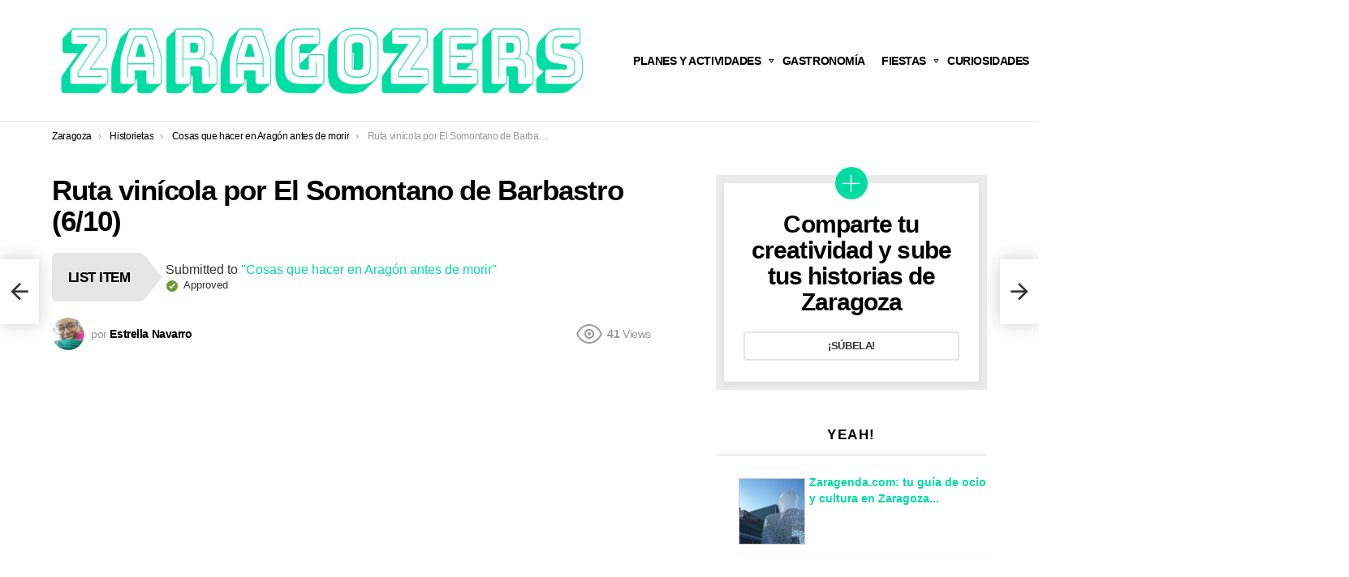

--- FILE ---
content_type: text/html; charset=UTF-8
request_url: https://zaragozers.com/historia_item/ruta-vinicola-por-el-somontano-de-barbastro/
body_size: 22522
content:
<!DOCTYPE html>
<!--[if IE 8]><html class="no-js g1-off-outside lt-ie10 lt-ie9" id="ie8" lang="es"><![endif]-->
<!--[if IE 9]><html class="no-js g1-off-outside lt-ie10" id="ie9" lang="es"><![endif]-->
<!--[if !IE]><!--><html class="no-js g1-off-outside" lang="es"><!--<![endif]--><head><script data-no-optimize="1">var litespeed_docref=sessionStorage.getItem("litespeed_docref");litespeed_docref&&(Object.defineProperty(document,"referrer",{get:function(){return litespeed_docref}}),sessionStorage.removeItem("litespeed_docref"));</script> <meta charset="UTF-8"/><link data-optimized="2" rel="stylesheet" href="https://zaragozers.com/wp-content/litespeed/css/26c6975881af28038655ed64fa800e9a.css?ver=de37e" /><link rel="profile" href="https://gmpg.org/xfn/11"/><link rel="pingback" href="https://zaragozers.com/xmlrpc.php"/><meta name='robots' content='index, follow, max-image-preview:large, max-snippet:-1, max-video-preview:-1' /><meta property="og:type" content="article" /><meta property="og:title" content="Ruta vinícola por El Somontano de Barbastro" /><meta property="og:description" content="Ruta de vino por El Somontano  El Somontano de Barbastro produce vinos de excelente calidad, fruto de la combinación de sol y lluvia, además de una tierra generosa." /><meta property="og:image" content="https://zaragozers.com/wp-content/uploads/vino-somontano.jpg" /><meta property="og:url" content="https://zaragozers.com/historia_item/ruta-vinicola-por-el-somontano-de-barbastro/" /><meta property="og:site_name" content="Zaragozers - Gente de Zaragoza" /><meta property="article:publisher" content="https://www.facebook.com/zaragozers/" /><meta property="article:published_time" content="2018-05-30T10:20:43+02:00" /><meta property="article:modified_time" content="2018-05-30T10:50:21+02:00" /><meta property="og:updated_time" content="2018-05-30T10:50:21+02:00" /><meta property="og:image:width" content="1152" /><meta property="og:image:height" content="768" /><meta name="twitter:card" content="summary_large_image"><meta name="twitter:title" content="Ruta vinícola por El Somontano de Barbastro"><meta name="twitter:description" content="Ruta de vino por El Somontano  El Somontano de Barbastro produce vinos de excelente calidad, fruto de la combinación de sol y lluvia, además de una tierra generosa."><meta name="twitter:image" content="https://zaragozers.com/wp-content/uploads/vino-somontano.jpg"><meta name="twitter:site" content="@zaragozers"><meta name="viewport" content="initial-scale=1.0, minimum-scale=1.0, height=device-height, width=device-width" /><title>Ruta vinícola por El Somontano de Barbastro - Zaragozers - Gente de Zaragoza</title><meta name="description" content="El Somontano de Barbastro produce vinos de excelente calidad, fruto de la combinación de sol y lluvia, además de una tierra generosa." /><link rel="canonical" href="https://zaragozers.com/historia_item/ruta-vinicola-por-el-somontano-de-barbastro/" /><meta property="og:locale" content="es_ES" /><meta property="og:type" content="article" /><meta property="og:title" content="Ruta vinícola por El Somontano de Barbastro - Zaragozers - Gente de Zaragoza" /><meta property="og:description" content="El Somontano de Barbastro produce vinos de excelente calidad, fruto de la combinación de sol y lluvia, además de una tierra generosa." /><meta property="og:url" content="https://zaragozers.com/historia_item/ruta-vinicola-por-el-somontano-de-barbastro/" /><meta property="og:site_name" content="Zaragozers - Gente de Zaragoza" /><meta property="article:modified_time" content="2018-05-30T08:50:21+00:00" /><meta property="og:image" content="https://zaragozers.com/wp-content/uploads/vino-somontano.jpg" /><meta property="og:image:width" content="1152" /><meta property="og:image:height" content="768" /><meta property="og:image:type" content="image/jpeg" /><meta name="twitter:card" content="summary_large_image" /> <script type="application/ld+json" class="yoast-schema-graph">{"@context":"https://schema.org","@graph":[{"@type":"WebPage","@id":"https://zaragozers.com/historia_item/ruta-vinicola-por-el-somontano-de-barbastro/","url":"https://zaragozers.com/historia_item/ruta-vinicola-por-el-somontano-de-barbastro/","name":"Ruta vinícola por El Somontano de Barbastro - Zaragozers - Gente de Zaragoza","isPartOf":{"@id":"https://zaragozers.com/#website"},"primaryImageOfPage":{"@id":"https://zaragozers.com/historia_item/ruta-vinicola-por-el-somontano-de-barbastro/#primaryimage"},"image":{"@id":"https://zaragozers.com/historia_item/ruta-vinicola-por-el-somontano-de-barbastro/#primaryimage"},"thumbnailUrl":"https://zaragozers.com/wp-content/uploads/vino-somontano.jpg","datePublished":"2018-05-30T08:20:43+00:00","dateModified":"2018-05-30T08:50:21+00:00","description":"El Somontano de Barbastro produce vinos de excelente calidad, fruto de la combinación de sol y lluvia, además de una tierra generosa.","breadcrumb":{"@id":"https://zaragozers.com/historia_item/ruta-vinicola-por-el-somontano-de-barbastro/#breadcrumb"},"inLanguage":"es","potentialAction":[{"@type":"ReadAction","target":["https://zaragozers.com/historia_item/ruta-vinicola-por-el-somontano-de-barbastro/"]}]},{"@type":"ImageObject","inLanguage":"es","@id":"https://zaragozers.com/historia_item/ruta-vinicola-por-el-somontano-de-barbastro/#primaryimage","url":"https://zaragozers.com/wp-content/uploads/vino-somontano.jpg","contentUrl":"https://zaragozers.com/wp-content/uploads/vino-somontano.jpg","width":1152,"height":768,"caption":"Ruta vinícola por El Somontano de Barbastro"},{"@type":"BreadcrumbList","@id":"https://zaragozers.com/historia_item/ruta-vinicola-por-el-somontano-de-barbastro/#breadcrumb","itemListElement":[{"@type":"ListItem","position":1,"name":"Portada","item":"https://zaragozers.com/"},{"@type":"ListItem","position":2,"name":"Cosas que hacer en Aragón antes de morir","item":"https://zaragozers.com/cosas-que-hacer-aragon-antes-morir/"},{"@type":"ListItem","position":3,"name":"Ruta vinícola por El Somontano de Barbastro"}]},{"@type":"WebSite","@id":"https://zaragozers.com/#website","url":"https://zaragozers.com/","name":"Zaragozers - Gente de Zaragoza","description":"Zaragoza on fire!","potentialAction":[{"@type":"SearchAction","target":{"@type":"EntryPoint","urlTemplate":"https://zaragozers.com/?s={search_term_string}"},"query-input":"required name=search_term_string"}],"inLanguage":"es"}]}</script> <link rel='dns-prefetch' href='//www.googletagmanager.com' /><link rel='dns-prefetch' href='//fonts.googleapis.com' /><link rel='preconnect' href='https://fonts.gstatic.com' /><link rel="alternate" type="application/rss+xml" title="Zaragozers - Gente de Zaragoza &raquo; Feed" href="https://zaragozers.com/feed/" /><link rel="alternate" type="application/rss+xml" title="Zaragozers - Gente de Zaragoza &raquo; Feed de los comentarios" href="https://zaragozers.com/comments/feed/" /><link rel="alternate" type="application/rss+xml" title="Zaragozers - Gente de Zaragoza &raquo; Comentario Ruta vinícola por El Somontano de Barbastro del feed" href="https://zaragozers.com/historia_item/ruta-vinicola-por-el-somontano-de-barbastro/feed/" /><style id='classic-theme-styles-inline-css' type='text/css'>/*! This file is auto-generated */
.wp-block-button__link{color:#fff;background-color:#32373c;border-radius:9999px;box-shadow:none;text-decoration:none;padding:calc(.667em + 2px) calc(1.333em + 2px);font-size:1.125em}.wp-block-file__button{background:#32373c;color:#fff;text-decoration:none}</style><style id='global-styles-inline-css' type='text/css'>body{--wp--preset--color--black: #000000;--wp--preset--color--cyan-bluish-gray: #abb8c3;--wp--preset--color--white: #ffffff;--wp--preset--color--pale-pink: #f78da7;--wp--preset--color--vivid-red: #cf2e2e;--wp--preset--color--luminous-vivid-orange: #ff6900;--wp--preset--color--luminous-vivid-amber: #fcb900;--wp--preset--color--light-green-cyan: #7bdcb5;--wp--preset--color--vivid-green-cyan: #00d084;--wp--preset--color--pale-cyan-blue: #8ed1fc;--wp--preset--color--vivid-cyan-blue: #0693e3;--wp--preset--color--vivid-purple: #9b51e0;--wp--preset--gradient--vivid-cyan-blue-to-vivid-purple: linear-gradient(135deg,rgba(6,147,227,1) 0%,rgb(155,81,224) 100%);--wp--preset--gradient--light-green-cyan-to-vivid-green-cyan: linear-gradient(135deg,rgb(122,220,180) 0%,rgb(0,208,130) 100%);--wp--preset--gradient--luminous-vivid-amber-to-luminous-vivid-orange: linear-gradient(135deg,rgba(252,185,0,1) 0%,rgba(255,105,0,1) 100%);--wp--preset--gradient--luminous-vivid-orange-to-vivid-red: linear-gradient(135deg,rgba(255,105,0,1) 0%,rgb(207,46,46) 100%);--wp--preset--gradient--very-light-gray-to-cyan-bluish-gray: linear-gradient(135deg,rgb(238,238,238) 0%,rgb(169,184,195) 100%);--wp--preset--gradient--cool-to-warm-spectrum: linear-gradient(135deg,rgb(74,234,220) 0%,rgb(151,120,209) 20%,rgb(207,42,186) 40%,rgb(238,44,130) 60%,rgb(251,105,98) 80%,rgb(254,248,76) 100%);--wp--preset--gradient--blush-light-purple: linear-gradient(135deg,rgb(255,206,236) 0%,rgb(152,150,240) 100%);--wp--preset--gradient--blush-bordeaux: linear-gradient(135deg,rgb(254,205,165) 0%,rgb(254,45,45) 50%,rgb(107,0,62) 100%);--wp--preset--gradient--luminous-dusk: linear-gradient(135deg,rgb(255,203,112) 0%,rgb(199,81,192) 50%,rgb(65,88,208) 100%);--wp--preset--gradient--pale-ocean: linear-gradient(135deg,rgb(255,245,203) 0%,rgb(182,227,212) 50%,rgb(51,167,181) 100%);--wp--preset--gradient--electric-grass: linear-gradient(135deg,rgb(202,248,128) 0%,rgb(113,206,126) 100%);--wp--preset--gradient--midnight: linear-gradient(135deg,rgb(2,3,129) 0%,rgb(40,116,252) 100%);--wp--preset--font-size--small: 13px;--wp--preset--font-size--medium: 20px;--wp--preset--font-size--large: 36px;--wp--preset--font-size--x-large: 42px;--wp--preset--spacing--20: 0.44rem;--wp--preset--spacing--30: 0.67rem;--wp--preset--spacing--40: 1rem;--wp--preset--spacing--50: 1.5rem;--wp--preset--spacing--60: 2.25rem;--wp--preset--spacing--70: 3.38rem;--wp--preset--spacing--80: 5.06rem;--wp--preset--shadow--natural: 6px 6px 9px rgba(0, 0, 0, 0.2);--wp--preset--shadow--deep: 12px 12px 50px rgba(0, 0, 0, 0.4);--wp--preset--shadow--sharp: 6px 6px 0px rgba(0, 0, 0, 0.2);--wp--preset--shadow--outlined: 6px 6px 0px -3px rgba(255, 255, 255, 1), 6px 6px rgba(0, 0, 0, 1);--wp--preset--shadow--crisp: 6px 6px 0px rgba(0, 0, 0, 1);}:where(.is-layout-flex){gap: 0.5em;}:where(.is-layout-grid){gap: 0.5em;}body .is-layout-flex{display: flex;}body .is-layout-flex{flex-wrap: wrap;align-items: center;}body .is-layout-flex > *{margin: 0;}body .is-layout-grid{display: grid;}body .is-layout-grid > *{margin: 0;}:where(.wp-block-columns.is-layout-flex){gap: 2em;}:where(.wp-block-columns.is-layout-grid){gap: 2em;}:where(.wp-block-post-template.is-layout-flex){gap: 1.25em;}:where(.wp-block-post-template.is-layout-grid){gap: 1.25em;}.has-black-color{color: var(--wp--preset--color--black) !important;}.has-cyan-bluish-gray-color{color: var(--wp--preset--color--cyan-bluish-gray) !important;}.has-white-color{color: var(--wp--preset--color--white) !important;}.has-pale-pink-color{color: var(--wp--preset--color--pale-pink) !important;}.has-vivid-red-color{color: var(--wp--preset--color--vivid-red) !important;}.has-luminous-vivid-orange-color{color: var(--wp--preset--color--luminous-vivid-orange) !important;}.has-luminous-vivid-amber-color{color: var(--wp--preset--color--luminous-vivid-amber) !important;}.has-light-green-cyan-color{color: var(--wp--preset--color--light-green-cyan) !important;}.has-vivid-green-cyan-color{color: var(--wp--preset--color--vivid-green-cyan) !important;}.has-pale-cyan-blue-color{color: var(--wp--preset--color--pale-cyan-blue) !important;}.has-vivid-cyan-blue-color{color: var(--wp--preset--color--vivid-cyan-blue) !important;}.has-vivid-purple-color{color: var(--wp--preset--color--vivid-purple) !important;}.has-black-background-color{background-color: var(--wp--preset--color--black) !important;}.has-cyan-bluish-gray-background-color{background-color: var(--wp--preset--color--cyan-bluish-gray) !important;}.has-white-background-color{background-color: var(--wp--preset--color--white) !important;}.has-pale-pink-background-color{background-color: var(--wp--preset--color--pale-pink) !important;}.has-vivid-red-background-color{background-color: var(--wp--preset--color--vivid-red) !important;}.has-luminous-vivid-orange-background-color{background-color: var(--wp--preset--color--luminous-vivid-orange) !important;}.has-luminous-vivid-amber-background-color{background-color: var(--wp--preset--color--luminous-vivid-amber) !important;}.has-light-green-cyan-background-color{background-color: var(--wp--preset--color--light-green-cyan) !important;}.has-vivid-green-cyan-background-color{background-color: var(--wp--preset--color--vivid-green-cyan) !important;}.has-pale-cyan-blue-background-color{background-color: var(--wp--preset--color--pale-cyan-blue) !important;}.has-vivid-cyan-blue-background-color{background-color: var(--wp--preset--color--vivid-cyan-blue) !important;}.has-vivid-purple-background-color{background-color: var(--wp--preset--color--vivid-purple) !important;}.has-black-border-color{border-color: var(--wp--preset--color--black) !important;}.has-cyan-bluish-gray-border-color{border-color: var(--wp--preset--color--cyan-bluish-gray) !important;}.has-white-border-color{border-color: var(--wp--preset--color--white) !important;}.has-pale-pink-border-color{border-color: var(--wp--preset--color--pale-pink) !important;}.has-vivid-red-border-color{border-color: var(--wp--preset--color--vivid-red) !important;}.has-luminous-vivid-orange-border-color{border-color: var(--wp--preset--color--luminous-vivid-orange) !important;}.has-luminous-vivid-amber-border-color{border-color: var(--wp--preset--color--luminous-vivid-amber) !important;}.has-light-green-cyan-border-color{border-color: var(--wp--preset--color--light-green-cyan) !important;}.has-vivid-green-cyan-border-color{border-color: var(--wp--preset--color--vivid-green-cyan) !important;}.has-pale-cyan-blue-border-color{border-color: var(--wp--preset--color--pale-cyan-blue) !important;}.has-vivid-cyan-blue-border-color{border-color: var(--wp--preset--color--vivid-cyan-blue) !important;}.has-vivid-purple-border-color{border-color: var(--wp--preset--color--vivid-purple) !important;}.has-vivid-cyan-blue-to-vivid-purple-gradient-background{background: var(--wp--preset--gradient--vivid-cyan-blue-to-vivid-purple) !important;}.has-light-green-cyan-to-vivid-green-cyan-gradient-background{background: var(--wp--preset--gradient--light-green-cyan-to-vivid-green-cyan) !important;}.has-luminous-vivid-amber-to-luminous-vivid-orange-gradient-background{background: var(--wp--preset--gradient--luminous-vivid-amber-to-luminous-vivid-orange) !important;}.has-luminous-vivid-orange-to-vivid-red-gradient-background{background: var(--wp--preset--gradient--luminous-vivid-orange-to-vivid-red) !important;}.has-very-light-gray-to-cyan-bluish-gray-gradient-background{background: var(--wp--preset--gradient--very-light-gray-to-cyan-bluish-gray) !important;}.has-cool-to-warm-spectrum-gradient-background{background: var(--wp--preset--gradient--cool-to-warm-spectrum) !important;}.has-blush-light-purple-gradient-background{background: var(--wp--preset--gradient--blush-light-purple) !important;}.has-blush-bordeaux-gradient-background{background: var(--wp--preset--gradient--blush-bordeaux) !important;}.has-luminous-dusk-gradient-background{background: var(--wp--preset--gradient--luminous-dusk) !important;}.has-pale-ocean-gradient-background{background: var(--wp--preset--gradient--pale-ocean) !important;}.has-electric-grass-gradient-background{background: var(--wp--preset--gradient--electric-grass) !important;}.has-midnight-gradient-background{background: var(--wp--preset--gradient--midnight) !important;}.has-small-font-size{font-size: var(--wp--preset--font-size--small) !important;}.has-medium-font-size{font-size: var(--wp--preset--font-size--medium) !important;}.has-large-font-size{font-size: var(--wp--preset--font-size--large) !important;}.has-x-large-font-size{font-size: var(--wp--preset--font-size--x-large) !important;}
.wp-block-navigation a:where(:not(.wp-element-button)){color: inherit;}
:where(.wp-block-post-template.is-layout-flex){gap: 1.25em;}:where(.wp-block-post-template.is-layout-grid){gap: 1.25em;}
:where(.wp-block-columns.is-layout-flex){gap: 2em;}:where(.wp-block-columns.is-layout-grid){gap: 2em;}
.wp-block-pullquote{font-size: 1.5em;line-height: 1.6;}</style><style id='mashsb-styles-inline-css' type='text/css'>.mashsb-count {color:#cccccc;}@media only screen and (min-width:568px){.mashsb-buttons a {min-width: 177px;}}</style><link rel='stylesheet' id='g1-main-css' href='https://zaragozers.com/tema/css/9.2.5/styles/original-2018/all-light.min.css?ver=9.2.5' type='text/css' media='all' /><link rel='stylesheet' id='bimber-single-css' href='https://zaragozers.com/tema/css/9.2.5/styles/original-2018/single-light.min.css?ver=9.2.5' type='text/css' media='all' /><link rel='stylesheet' id='bimber-comments-css' href='https://zaragozers.com/tema/css/9.2.5/styles/original-2018/comments-light.min.css?ver=9.2.5' type='text/css' media='all' /><link rel='stylesheet' id='bimber-style-css' href='https://zaragozers.com/zaragozers/zaragozers.css' type='text/css' media='all' /><link rel='stylesheet' id='bimber-snax-extra-css' href='https://zaragozers.com/tema/css/9.2.5/styles/original-2018/snax-extra-light.min.css' type='text/css' media='all' /><link rel='stylesheet' id='bimber-vc-css' href='https://zaragozers.com/tema/css/9.2.5/styles/original-2018/vc-light.min.css' type='text/css' media='all' /><link rel='stylesheet' id='bimber-mashshare-css' href='https://zaragozers.com/tema/css/9.2.5/styles/original-2018/mashshare-light.min.css' type='text/css' media='all' /> <script type="litespeed/javascript" data-src="https://zaragozers.com/wp-includes/js/jquery/jquery.min.js" id="jquery-core-js"></script> <script id="mashsb-js-extra" type="litespeed/javascript">var mashsb={"shares":"0","round_shares":"1","animate_shares":"0","dynamic_buttons":"0","share_url":"https:\/\/zaragozers.com\/historia_item\/ruta-vinicola-por-el-somontano-de-barbastro\/","title":"Ruta+vin%C3%ADcola+por+El+Somontano+de+Barbastro","image":"https:\/\/zaragozers.com\/wp-content\/uploads\/vino-somontano.jpg","desc":"Ruta de vino por El Somontano\r\nEl Somontano de Barbastro produce vinos de excelente calidad, fruto de la combinaci\u00f3n de sol y lluvia, adem\u00e1s de una tierra generosa.","hashtag":"@zaragozers","subscribe":"content","subscribe_url":"","activestatus":"1","singular":"1","twitter_popup":"1","refresh":"0","nonce":"6dcee0e665","postid":"1112","servertime":"1769998621","ajaxurl":"https:\/\/zaragozers.com\/wp-admin\/admin-ajax.php"}</script> <script type="application/json" id="wpp-json">{"sampling_active":0,"sampling_rate":100,"ajax_url":"https:\/\/zaragozers.com\/wp-json\/wordpress-popular-posts\/v1\/popular-posts","api_url":"https:\/\/zaragozers.com\/wp-json\/wordpress-popular-posts","ID":1112,"token":"794a7dbe8c","lang":0,"debug":0}</script> <script type="litespeed/javascript" data-src="https://zaragozers.com/tema/js/modernizr/modernizr-custom.min.js" id="modernizr-js"></script>  <script type="litespeed/javascript" data-src="https://www.googletagmanager.com/gtag/js?id=G-VLHQZ7SPCG" id="google_gtagjs-js"></script> <script id="google_gtagjs-js-after" type="litespeed/javascript">window.dataLayer=window.dataLayer||[];function gtag(){dataLayer.push(arguments)}
gtag("set","linker",{"domains":["zaragozers.com"]});gtag("js",new Date());gtag("set","developer_id.dZTNiMT",!0);gtag("config","G-VLHQZ7SPCG")</script> <link rel="https://api.w.org/" href="https://zaragozers.com/wp-json/" /><link rel="alternate" type="application/json+oembed" href="https://zaragozers.com/wp-json/oembed/1.0/embed?url=https%3A%2F%2Fzaragozers.com%2Fhistoria_item%2Fruta-vinicola-por-el-somontano-de-barbastro%2F" /><link rel="alternate" type="text/xml+oembed" href="https://zaragozers.com/wp-json/oembed/1.0/embed?url=https%3A%2F%2Fzaragozers.com%2Fhistoria_item%2Fruta-vinicola-por-el-somontano-de-barbastro%2F&#038;format=xml" /><style type="text/css">#wpadminbar .quicklinks #wp-admin-bar-abus_switch_to_user ul li .ab-item {
                    height: auto;
                }
                #abus_search_text {
                    width: 280px;
                    margin: 0;
                    padding: 0 8px;
                    line-height: 2;
                    min-height: 30px;
                    box-shadow: 0 0 0 transparent;
                    border-radius: 4px;
                    border: 1px solid #7e8993;
                    background-color: #ffffff;
                    color: #32373c;
                    font-size: 14px;
                    box-sizing: border-box;
                    vertical-align: top;
                }
                #abus_search_text:focus {
                    border-color: #007cba;
                    box-shadow: 0 0 0 1px #007cba;
                    outline: 2px solid transparent;
                }
                #abus_search_submit {
                    font-size: 13px;
                    padding: 0 10px;
                    min-height: 30px;
                    border-width: 1px;
                    border-radius: 3px;
                    color: #0071a1;
                    border-color: #0071a1;
                    background-color: #f3f5f6;
                    line-height: 2;
                    box-sizing: border-box;
                    vertical-align: top;
                 }
                 #abus_search_submit:hover {
                    background: #f1f1f1;
                    border-color: #016087;
                    color: #016087;
                 }</style><link rel="preload" href="https://zaragozers.com/wp-content/plugins/g1-socials/css/iconfont/fonts/g1-socials.woff" as="font" type="font/woff" crossorigin="anonymous"><meta name="generator" content="Site Kit by Google 1.127.0" /><style>.lazyload, .lazyloading {
			opacity: 0;
		}
		.lazyloaded {
			opacity: 1;
		}
		.lazyload,
		.lazyloading,
		.lazyloaded {
			transition: opacity 0.175s ease-in-out;
		}

		iframe.lazyloading {
			opacity: 1;
			transition: opacity 0.375s ease-in-out;
			background: #f2f2f2 no-repeat center;
		}
		iframe.lazyloaded {
			opacity: 1;
		}</style><link rel="preload" href="https://zaragozers.com/wp-content/plugins/snax/css/snaxicon/fonts/snaxicon.woff" as="font" type="font/woff" crossorigin="anonymous"><style id="wpp-loading-animation-styles">@-webkit-keyframes bgslide{from{background-position-x:0}to{background-position-x:-200%}}@keyframes bgslide{from{background-position-x:0}to{background-position-x:-200%}}.wpp-widget-placeholder,.wpp-widget-block-placeholder,.wpp-shortcode-placeholder{margin:0 auto;width:60px;height:3px;background:#dd3737;background:linear-gradient(90deg,#dd3737 0%,#571313 10%,#dd3737 100%);background-size:200% auto;border-radius:3px;-webkit-animation:bgslide 1s infinite linear;animation:bgslide 1s infinite linear}</style><style>@font-face {
		font-family: "bimber";
					src:url("https://zaragozers.com/tema/css/9.2.5/bunchy/fonts/bimber.eot");
			src:url("https://zaragozers.com/tema/css/9.2.5/bunchy/fonts/bimber.eot?#iefix") format("embedded-opentype"),
			url("https://zaragozers.com/tema/css/9.2.5/bunchy/fonts/bimber.woff") format("woff"),
			url("https://zaragozers.com/tema/css/9.2.5/bunchy/fonts/bimber.ttf") format("truetype"),
			url("https://zaragozers.com/tema/css/9.2.5/bunchy/fonts/bimber.svg#bimber") format("svg");
						font-weight: normal;
		font-style: normal;
		font-display: block;
	}</style><meta name="google-adsense-platform-account" content="ca-host-pub-2644536267352236"><meta name="google-adsense-platform-domain" content="sitekit.withgoogle.com"><meta name="generator" content="Powered by WPBakery Page Builder - drag and drop page builder for WordPress."/><link rel="icon" href="https://zaragozers.com/wp-content/uploads/2017/07/zaragozers-favicon-48x48.png" sizes="32x32" /><link rel="icon" href="https://zaragozers.com/wp-content/uploads/2017/07/zaragozers-favicon.png" sizes="192x192" /><link rel="apple-touch-icon" href="https://zaragozers.com/wp-content/uploads/2017/07/zaragozers-favicon.png" /><meta name="msapplication-TileImage" content="https://zaragozers.com/wp-content/uploads/2017/07/zaragozers-favicon.png" /> <script type="litespeed/javascript">if("undefined"!=typeof localStorage){var nsfwItemId=document.getElementsByName("g1:nsfw-item-id");nsfwItemId=nsfwItemId.length>0?nsfwItemId[0].getAttribute("content"):"g1_nsfw_off",window.g1SwitchNSFW=function(e){e?(localStorage.setItem(nsfwItemId,1),document.documentElement.classList.add("g1-nsfw-off")):(localStorage.removeItem(nsfwItemId),document.documentElement.classList.remove("g1-nsfw-off"))};try{var nsfwmode=localStorage.getItem(nsfwItemId);window.g1SwitchNSFW(nsfwmode)}catch(e){}}</script> <noscript><style>.wpb_animate_when_almost_visible { opacity: 1; }</style></noscript></head><body data-rsssl=1 class="snax_item-template-default single single-snax_item postid-1112 single-format-standard wp-embed-responsive snax-hoverable g1-layout-stretched g1-hoverable g1-has-mobile-logo g1-sidebar-normal wpb-js-composer js-comp-ver-6.10.0 vc_responsive" itemscope="" itemtype="http://schema.org/WebPage" ><div class="g1-body-inner"><div id="page"><aside class="g1-row g1-sharebar g1-sharebar-off"><div class="g1-row-inner"><div class="g1-column g1-sharebar-inner"></div></div><div class="g1-row-background"></div></aside><div class="g1-row g1-row-layout-page g1-hb-row g1-hb-row-normal g1-hb-row-a g1-hb-row-1 g1-hb-boxed g1-hb-sticky-off g1-hb-shadow-off"><div class="g1-row-inner"><div class="g1-column g1-dropable"><div class="g1-bin-1 g1-bin-grow-off"><div class="g1-bin g1-bin-align-left"></div></div><div class="g1-bin-2 g1-bin-grow-off"><div class="g1-bin g1-bin-align-center"></div></div><div class="g1-bin-3 g1-bin-grow-off"><div class="g1-bin g1-bin-align-right"></div></div></div></div><div class="g1-row-background"></div></div><div class="g1-sticky-top-wrapper g1-hb-row-2"><div class="g1-row g1-row-layout-page g1-hb-row g1-hb-row-normal g1-hb-row-b g1-hb-row-2 g1-hb-boxed g1-hb-sticky-on g1-hb-shadow-off"><div class="g1-row-inner"><div class="g1-column g1-dropable"><div class="g1-bin-1 g1-bin-grow-off"><div class="g1-bin g1-bin-align-left"><div class="g1-id g1-id-desktop"><p class="g1-mega g1-mega-1st site-title">
<a class="g1-logo-wrapper" href="https://zaragozers.com/" rel="home" data-wpel-link="internal">
<picture class="g1-logo g1-logo-default">
<source media="(min-width: 1025px)" srcset="https://zaragozers.com/wp-content/uploads/2017/07/zaragozers-logox100.png 2x,https://zaragozers.com/wp-content/uploads/2017/07/zaragozers-logox100.png 1x">
<source media="(max-width: 1024px)" srcset="data:image/svg+xml,%3Csvg%20xmlns%3D%27http%3A%2F%2Fwww.w3.org%2F2000%2Fsvg%27%20viewBox%3D%270%200%20300%200%27%2F%3E">
<img data-lazyloaded="1" src="[data-uri]" width="666" height="45" data-src="https://zaragozers.com/wp-content/uploads/2017/07/zaragozers-logox100.png" />
</picture></a></p> <script type="litespeed/javascript">try{if(localStorage.getItem(skinItemId)){var _g1;_g1=document.getElementById('g1-logo-inverted-img');_g1.classList.remove('lazyload');_g1.setAttribute('src',_g1.getAttribute('data-src'));_g1=document.getElementById('g1-logo-inverted-source');_g1.setAttribute('srcset',_g1.getAttribute('data-srcset'))}}catch(e){}</script> </div></div></div><div class="g1-bin-2 g1-bin-grow-off"><div class="g1-bin g1-bin-align-center"></div></div><div class="g1-bin-3 g1-bin-grow-off"><div class="g1-bin g1-bin-align-right"><nav id="g1-primary-nav" class="g1-primary-nav"><ul id="g1-primary-nav-menu" class="g1-primary-nav-menu g1-menu-h"><li id="menu-item-1887" class="menu-item menu-item-type-taxonomy menu-item-object-category menu-item-has-children menu-item-g1-standard menu-item-1887"><a href="https://zaragozers.com/tema-zaragoza/planes-actividades-zaragoza/" data-wpel-link="internal">Planes y Actividades</a><ul class="sub-menu"><li id="menu-item-704" class="menu-item menu-item-type-taxonomy menu-item-object-category menu-item-704"><a href="https://zaragozers.com/tema-zaragoza/planes-actividades-zaragoza/rutas/" data-wpel-link="internal">Rutas</a></li><li id="menu-item-313" class="menu-item menu-item-type-taxonomy menu-item-object-category menu-item-313"><a href="https://zaragozers.com/tema-zaragoza/planes-actividades-zaragoza/lugares-zaragoza/" data-wpel-link="internal">Lugares</a></li></ul></li><li id="menu-item-46" class="menu-item menu-item-type-taxonomy menu-item-object-category menu-item-g1-standard menu-item-46"><a href="https://zaragozers.com/tema-zaragoza/gastronomia-zaragoza/" data-wpel-link="internal">Gastronomía</a></li><li id="menu-item-1882" class="menu-item menu-item-type-taxonomy menu-item-object-category menu-item-has-children menu-item-g1-standard menu-item-1882"><a href="https://zaragozers.com/tema-zaragoza/fiestas/" data-wpel-link="internal">Fiestas</a><ul class="sub-menu"><li id="menu-item-1883" class="menu-item menu-item-type-taxonomy menu-item-object-category menu-item-1883"><a href="https://zaragozers.com/tema-zaragoza/fiestas/fiestas-del-pilar/" data-wpel-link="internal">Fiestas del Pilar</a></li><li id="menu-item-1884" class="menu-item menu-item-type-taxonomy menu-item-object-category menu-item-1884"><a href="https://zaragozers.com/tema-zaragoza/fiestas/halloween-zaragoza/" data-wpel-link="internal">Halloween</a></li><li id="menu-item-1885" class="menu-item menu-item-type-taxonomy menu-item-object-category menu-item-1885"><a href="https://zaragozers.com/tema-zaragoza/fiestas/navidad-zaragoza/" data-wpel-link="internal">Navidad</a></li><li id="menu-item-2202" class="menu-item menu-item-type-taxonomy menu-item-object-category menu-item-2202"><a href="https://zaragozers.com/tema-zaragoza/fiestas/carnaval-zaragoza/" data-wpel-link="internal">Carnaval</a></li><li id="menu-item-2203" class="menu-item menu-item-type-taxonomy menu-item-object-category menu-item-2203"><a href="https://zaragozers.com/tema-zaragoza/fiestas/cincomarzada-zaragoza/" data-wpel-link="internal">Cincomarzada</a></li><li id="menu-item-2333" class="menu-item menu-item-type-taxonomy menu-item-object-category menu-item-2333"><a href="https://zaragozers.com/tema-zaragoza/fiestas/semana-santa-zaragoza/" data-wpel-link="internal">Semana Santa</a></li><li id="menu-item-2332" class="menu-item menu-item-type-taxonomy menu-item-object-category menu-item-2332"><a href="https://zaragozers.com/tema-zaragoza/fiestas/san-jorge-zaragoza/" data-wpel-link="internal">San Jorge</a></li></ul></li><li id="menu-item-1881" class="menu-item menu-item-type-taxonomy menu-item-object-category menu-item-g1-standard menu-item-1881"><a href="https://zaragozers.com/tema-zaragoza/curiosidades/" data-wpel-link="internal">Curiosidades</a></li><li id="menu-item-1886" class="menu-item menu-item-type-taxonomy menu-item-object-category menu-item-g1-standard menu-item-1886"><a href="https://zaragozers.com/tema-zaragoza/juegos/" data-wpel-link="internal">Juegos</a></li></ul></nav><div class="g1-drop g1-drop-with-anim g1-drop-the-socials g1-drop-l g1-drop-icon ">
<a class="g1-drop-toggle" href="#" title="Síguenos">
<span class="g1-drop-toggle-icon"></span><span class="g1-drop-toggle-text">Síguenos</span>
<span class="g1-drop-toggle-arrow"></span>
</a><div class="g1-drop-content"><ul id="g1-social-icons-1" class="g1-socials-items g1-socials-items-tpl-grid"><li class="g1-socials-item g1-socials-item-facebook">
<a class="g1-socials-item-link" href="https://www.facebook.com/zaragozers/" target="_blank" rel="noopener nofollow external noreferrer" data-wpel-link="external">
<span class="g1-socials-item-icon g1-socials-item-icon-48 g1-socials-item-icon-text g1-socials-item-icon-facebook"></span>
<span class="g1-socials-item-tooltip">
<span class="g1-socials-item-tooltip-inner">facebook</span>
</span>
</a></li><li class="g1-socials-item g1-socials-item-twitter">
<a class="g1-socials-item-link" href="https://twitter.com/zaragozers" target="_blank" rel="noopener nofollow external noreferrer" data-wpel-link="external">
<span class="g1-socials-item-icon g1-socials-item-icon-48 g1-socials-item-icon-text g1-socials-item-icon-twitter"></span>
<span class="g1-socials-item-tooltip">
<span class="g1-socials-item-tooltip-inner">twitter</span>
</span>
</a></li><li class="g1-socials-item g1-socials-item-instagram">
<a class="g1-socials-item-link" href="https://www.instagram.com/zaragozers/" target="_blank" rel="noopener nofollow external noreferrer" data-wpel-link="external">
<span class="g1-socials-item-icon g1-socials-item-icon-48 g1-socials-item-icon-text g1-socials-item-icon-instagram"></span>
<span class="g1-socials-item-tooltip">
<span class="g1-socials-item-tooltip-inner">instagram</span>
</span>
</a></li></ul></div></div><div class="g1-drop g1-drop-with-anim g1-drop-before g1-drop-the-search  g1-drop-l g1-drop-icon ">
<a class="g1-drop-toggle" href="https://zaragozers.com/?s=" data-wpel-link="internal">
<span class="g1-drop-toggle-icon"></span><span class="g1-drop-toggle-text">Buscar</span>
<span class="g1-drop-toggle-arrow"></span>
</a><div class="g1-drop-content"><div role="search" class="search-form-wrapper"><form method="get"
class="g1-searchform-tpl-default g1-searchform-ajax search-form"
action="https://zaragozers.com/">
<label>
<span class="screen-reader-text">Search for:</span>
<input type="search" class="search-field"
placeholder="Buscar &hellip;"
value="" name="s"
title="Search for:" />
</label>
<button class="search-submit">Buscar</button></form><div class="g1-searches g1-searches-ajax"></div></div></div></div><nav class="g1-drop g1-drop-with-anim g1-drop-before g1-drop-the-user  g1-drop-l g1-drop-icon "><a class="g1-drop-toggle snax-login-required" href="https://zaragozers.com/log-in/" data-wpel-link="internal">
<span class="g1-drop-toggle-icon"></span><span class="g1-drop-toggle-text">Login</span>
<span class="g1-drop-toggle-arrow"></span>
</a></nav><div class="g1-drop g1-drop-with-anim g1-drop-before g1-drop-create">
<a class="g1-button g1-button-solid snax-button snax-button-create snax-button-create-dropdown g1-drop-toggle g1-button-m" href="https://zaragozers.com/sube-historia/" data-wpel-link="internal">Sube tu historia						<span class="g1-drop-toggle-arrow"></span>
</a><div class="g1-drop-content snax">
<a href="https://zaragozers.com/sube-historia/?historia_format=text" class="snax-format-text" data-wpel-link="internal">
<span class="snax-format-icon"></span>
<span class="g1-epsilon g1-epsilon-1st">Historia</span>
</a>
<a href="https://zaragozers.com/sube-historia/?historia_format=list" class="snax-format-list" data-wpel-link="internal">
<span class="snax-format-icon"></span>
<span class="g1-epsilon g1-epsilon-1st">Lista abierta</span>
</a>
<a href="https://zaragozers.com/sube-historia/?historia_format=trivia_quiz" class="snax-format-trivia_quiz" data-wpel-link="internal">
<span class="snax-format-icon"></span>
<span class="g1-epsilon g1-epsilon-1st">Juego de preguntas</span>
</a>
<a href="https://zaragozers.com/sube-historia/" class="bimber-snax-dropdown-view-all g1-link g1-link-s g1-link-right" data-wpel-link="internal">
Descubre todos los formatos							</a></div></div></div></div></div></div><div class="g1-row-background"></div></div></div><div class="g1-row g1-row-layout-page g1-hb-row g1-hb-row-normal g1-hb-row-c g1-hb-row-3 g1-hb-boxed g1-hb-sticky-off g1-hb-shadow-off"><div class="g1-row-inner"><div class="g1-column g1-dropable"><div class="g1-bin-1 g1-bin-grow-off"><div class="g1-bin g1-bin-align-left"></div></div><div class="g1-bin-2 g1-bin-grow-off"><div class="g1-bin g1-bin-align-center"></div></div><div class="g1-bin-3 g1-bin-grow-off"><div class="g1-bin g1-bin-align-right"></div></div></div></div><div class="g1-row-background"></div></div><div class="g1-sticky-top-wrapper g1-hb-row-1"><div class="g1-row g1-row-layout-page g1-hb-row g1-hb-row-mobile g1-hb-row-a g1-hb-row-1 g1-hb-boxed g1-hb-sticky-on g1-hb-shadow-off"><div class="g1-row-inner"><div class="g1-column g1-dropable"><div class="g1-bin-1 g1-bin-grow-off"><div class="g1-bin g1-bin-align-left"></div></div><div class="g1-bin-2 g1-bin-grow-off"><div class="g1-bin g1-bin-align-center"></div></div><div class="g1-bin-3 g1-bin-grow-off"><div class="g1-bin g1-bin-align-right"></div></div></div></div><div class="g1-row-background"></div></div></div><div class="g1-row g1-row-layout-page g1-hb-row g1-hb-row-mobile g1-hb-row-b g1-hb-row-2 g1-hb-boxed g1-hb-sticky-off g1-hb-shadow-off"><div class="g1-row-inner"><div class="g1-column g1-dropable"><div class="g1-bin-1 g1-bin-grow-off"><div class="g1-bin g1-bin-align-left">
<a class="g1-hamburger g1-hamburger-show  " href="#">
<span class="g1-hamburger-icon"></span>
<span class="g1-hamburger-label
">Menu</span>
</a></div></div><div class="g1-bin-2 g1-bin-grow-on"><div class="g1-bin g1-bin-align-center"><div class="g1-id g1-id-mobile"><p class="g1-mega g1-mega-1st site-title">
<a class="g1-logo-wrapper" href="https://zaragozers.com/" rel="home" data-wpel-link="internal">
<picture class="g1-logo g1-logo-default">
<source media="(max-width: 1024px)" srcset="https://zaragozers.com/wp-content/uploads/2017/07/zaragozers-logox100.png">
<source media="(min-width: 1025px)" srcset="data:image/svg+xml,%3Csvg%20xmlns%3D%27http%3A%2F%2Fwww.w3.org%2F2000%2Fsvg%27%20viewBox%3D%270%200%20300%200%27%2F%3E">
<img data-lazyloaded="1" src="[data-uri]" width="666" height="45" data-src="https://zaragozers.com/wp-content/uploads/2017/07/zaragozers-logox100.png" />
</picture></a></p> <script type="litespeed/javascript">try{if(localStorage.getItem(skinItemId)){var _g1;_g1=document.getElementById('g1-logo-mobile-inverted-img');_g1.classList.remove('lazyload');_g1.setAttribute('src',_g1.getAttribute('data-src'));_g1=document.getElementById('g1-logo-mobile-inverted-source');_g1.setAttribute('srcset',_g1.getAttribute('data-srcset'))}}catch(e){}</script> </div></div></div><div class="g1-bin-3 g1-bin-grow-off"><div class="g1-bin g1-bin-align-right"><nav class="g1-drop g1-drop-with-anim g1-drop-before g1-drop-the-user  g1-drop-l g1-drop-icon "><a class="g1-drop-toggle snax-login-required" href="https://zaragozers.com/log-in/" data-wpel-link="internal">
<span class="g1-drop-toggle-icon"></span><span class="g1-drop-toggle-text">Login</span>
<span class="g1-drop-toggle-arrow"></span>
</a></nav></div></div></div></div><div class="g1-row-background"></div></div><div class="g1-row g1-row-layout-page g1-hb-row g1-hb-row-mobile g1-hb-row-c g1-hb-row-3 g1-hb-boxed g1-hb-sticky-off g1-hb-shadow-off"><div class="g1-row-inner"><div class="g1-column g1-dropable"><div class="g1-bin-1 g1-bin-grow-off"><div class="g1-bin g1-bin-align-left"></div></div><div class="g1-bin-2 g1-bin-grow-on"><div class="g1-bin g1-bin-align-center"></div></div><div class="g1-bin-3 g1-bin-grow-off"><div class="g1-bin g1-bin-align-right"></div></div></div></div><div class="g1-row-background"></div></div><div class="g1-row g1-row-padding-xs g1-row-layout-page g1-row-breadcrumbs"><div class="g1-row-background"></div><div class="g1-row-inner"><div class="g1-column"><nav class="g1-breadcrumbs g1-breadcrumbs-with-ellipsis g1-meta"><p class="g1-breadcrumbs-label">You are here:</p><ol itemscope itemtype="http://schema.org/BreadcrumbList"><li class="g1-breadcrumbs-item" itemprop="itemListElement" itemscope itemtype="http://schema.org/ListItem">
<a itemprop="item" content="https://zaragozers.com/" href="https://zaragozers.com/" data-wpel-link="internal">
<span itemprop="name">Zaragoza</span><meta itemprop="position" content="1" />
</a></li><li class="g1-breadcrumbs-item" itemprop="itemListElement" itemscope itemtype="http://schema.org/ListItem">
<a itemprop="item" content="" href="" data-wpel-link="internal">
<span itemprop="name">Historietas</span><meta itemprop="position" content="2" />
</a></li><li class="g1-breadcrumbs-item" itemprop="itemListElement" itemscope itemtype="http://schema.org/ListItem">
<a itemprop="item" content="https://zaragozers.com/cosas-que-hacer-aragon-antes-morir/" href="https://zaragozers.com/cosas-que-hacer-aragon-antes-morir/" data-wpel-link="internal">
<span itemprop="name">Cosas que hacer en Aragón antes de morir</span><meta itemprop="position" content="3" />
</a></li><li class="g1-breadcrumbs-item" itemprop="itemListElement" itemscope itemtype="http://schema.org/ListItem">
<span itemprop="name">Ruta vinícola por El Somontano de Barbastro</span><meta itemprop="position" content="4" /><meta itemprop="item" content="https://zaragozers.com/historia_item/ruta-vinicola-por-el-somontano-de-barbastro/" /></li></ol></nav></div></div></div><div class="g1-row g1-row-padding-m g1-row-layout-page"><div class="g1-row-background"></div><div class="g1-row-inner"><div class="g1-column g1-column-2of3" id="primary"><div id="content" role="main"><article id="post-1112" class="entry-tpl-classic post-1112 snax_item type-snax_item status-publish format-standard" itemscope="&quot;&quot;" itemtype="http://schema.org/CreativeWork" ><div class="entry-inner"><header class="entry-header entry-header-01"><div class="entry-before-title"></div><h1 class="g1-mega g1-mega-1st entry-title" itemprop="headline">Ruta vinícola por El Somontano de Barbastro (6/10)</h1><div class="snax-bar snax-bar-item">
<span class="g1-arrow"><span>List item</span></span><div class="snax-bar-details"><div class="snax-bar-details-top">
Submitted to <a href="https://zaragozers.com/cosas-que-hacer-aragon-antes-morir/" data-wpel-link="internal">"Cosas que hacer en Aragón antes de morir"</a></div><div class="snax-bar-details-bottom">
<span class="snax-status-approved">Approved</span></div></div></div><p class="g1-meta g1-meta-m entry-meta entry-meta-m">
<span class="entry-byline entry-byline-m entry-byline-with-avatar">
<span class="entry-author" itemscope="" itemprop="author" itemtype="http://schema.org/Person">
<span class="entry-meta-label">por</span>
<a href="https://zaragozers.com/author/estrella/" title="Historias de Estrella Navarro" rel="author" data-wpel-link="internal">
<img data-lazyloaded="1" src="[data-uri]" data-del="avatar" data-src='https://zaragozers.com/wp-content/uploads/estrella-cuadrado-48x48.jpg' class='avatar pp-user-avatar avatar-40 photo ' height='40' width='40'/>
<strong itemprop="name">Estrella Navarro</strong>
</a>
</span>
</span><span class="entry-stats entry-stats-m"><span class="entry-views "><strong>41</strong><span> Views</span></span>
</span></p></header><div class="g1-content-narrow g1-typography-xl entry-content" itemprop="articleBody" ><div class="adace-slot-wrapper adace-before-content  adace-slot-wrapper-main" ><div class="adace-disclaimer"></div><div class="adace-slot"><div class="adace-loader adace-loader-6980091da2244"> <script type="litespeed/javascript">(function($){var $self=$('.adace-loader-6980091da2244');var $wrapper=$self.closest('.adace-slot-wrapper');"use strict";var adace_load_6980091da2244=function(){var viewport=$(window).width();var tabletStart=601;var landscapeStart=801;var tabletEnd=961;var content='%3Cdiv%20class%3D%22adace_adsense_6980091da1f40%22%3E%3Cscript%20async%20src%3D%22%2F%2Fpagead2.googlesyndication.com%2Fpagead%2Fjs%2Fadsbygoogle.js%22%3E%3C%2Fscript%3E%0A%09%09%3Cins%20class%3D%22adsbygoogle%22%0A%09%09style%3D%22display%3Ablock%3B%22%0A%09%09data-ad-client%3D%22ca-pub-7701139890114163%22%0A%09%09data-ad-slot%3D%227638066733%22%0A%09%09data-ad-format%3D%22auto%22%0A%09%09%3E%3C%2Fins%3E%0A%09%09%3Cscript%3E%28adsbygoogle%20%3D%20window.adsbygoogle%20%7C%7C%20%5B%5D%29.push%28%7B%7D%29%3B%3C%2Fscript%3E%3C%2Fdiv%3E';var unpack=!0;if(viewport<tabletStart){if($wrapper.hasClass('.adace-hide-on-mobile')){$wrapper.remove()}}
if(viewport>=tabletStart&&viewport<landscapeStart){if($wrapper.hasClass('.adace-hide-on-portrait')){$wrapper.remove()}}
if(viewport>=landscapeStart&&viewport<tabletEnd){if($wrapper.hasClass('.adace-hide-on-landscape')){$wrapper.remove()}}
if(viewport>=tabletStart&&viewport<tabletEnd){if($wrapper.hasClass('.adace-hide-on-tablet')){$wrapper.remove()}}
if(viewport>=tabletEnd){if($wrapper.hasClass('.adace-hide-on-desktop')){$wrapper.remove()}}
if(unpack){$self.replaceWith(decodeURIComponent(content))}}
if($wrapper.css('visibility')==='visible'){adace_load_6980091da2244()}else{var refreshIntervalId=setInterval(function(){if($wrapper.css('visibility')==='visible'){adace_load_6980091da2244();clearInterval(refreshIntervalId)}},999)}})(jQuery)</script> </div></div></div><div class="snax"><div class="snax-item-media"><div class="snax-item-media-container">
<a class="snax-item-media-link" href="https://zaragozers.com/historia_item/ruta-vinicola-por-el-somontano-de-barbastro/" data-wpel-link="internal"><img fetchpriority="high" decoding="async" data-expand="600" width="662" height="442" src="data:image/svg+xml;charset=utf-8,%3Csvg xmlns%3D'http%3A%2F%2Fwww.w3.org%2F2000%2Fsvg' viewBox%3D'0 0 662 442'%2F%3E" data-src="https://zaragozers.com/wp-content/uploads/vino-somontano-1024x683.jpg" class="lazyload attachment-large size-large wp-post-image" alt="Ruta vinícola por El Somontano de Barbastro" data-srcset="https://zaragozers.com/wp-content/uploads/vino-somontano-1024x683.jpg 1024w, https://zaragozers.com/wp-content/uploads/vino-somontano-300x200.jpg 300w, https://zaragozers.com/wp-content/uploads/vino-somontano-768x512.jpg 768w, https://zaragozers.com/wp-content/uploads/vino-somontano-364x243.jpg 364w, https://zaragozers.com/wp-content/uploads/vino-somontano-758x505.jpg 758w, https://zaragozers.com/wp-content/uploads/vino-somontano-608x405.jpg 608w, https://zaragozers.com/wp-content/uploads/vino-somontano.jpg 1152w, https://zaragozers.com/wp-content/uploads/vino-somontano-313x209.jpg 313w, https://zaragozers.com/wp-content/uploads/vino-somontano-72x48.jpg 72w, https://zaragozers.com/wp-content/uploads/vino-somontano-144x96.jpg 144w" data-sizes="(max-width: 662px) 100vw, 662px" /></a></div><div class="snax-item-media-desc"><p><h2>Ruta de vino por El Somontano</h2><p>El Somontano de Barbastro produce vinos de excelente calidad, fruto de la combinación de sol y lluvia, además de una tierra generosa.</p></p></div></div><div class="snax-item-actions"></div><nav class="snax-item-nav" role="navigation"><h2 class="screen-reader-text">Item navigation</h2><p>
<a class="snax-item-prev g1-arrow g1-arrow-left" href="https://zaragozers.com/historia_item/recorrer-el-arte-mudejar-de-teruel/" data-wpel-link="internal">Elemento anterior</a>
<a class="snax-item-next g1-arrow g1-arrow-right g1-arrow-solid" href="https://zaragozers.com/historia_item/comerte-un-adoquin-del-pilar/" data-wpel-link="internal">Siguiente elemento</a>
<a class="snax-item-back" href="https://zaragozers.com/cosas-que-hacer-aragon-antes-morir/" data-wpel-link="internal">Ver la lista completa</a></p></nav> <script type="litespeed/javascript">(function(){if(typeof window.snax==='undefined'){window.snax={}}
var ctx=window.snax;ctx.currentUserId=0})()</script> </div><div class="adace-slot-wrapper adace-after-content  adace-slot-wrapper-main" ><div class="adace-disclaimer"></div><div class="adace-slot"><div class="adace-loader adace-loader-6980091da2840"> <script type="litespeed/javascript">(function($){var $self=$('.adace-loader-6980091da2840');var $wrapper=$self.closest('.adace-slot-wrapper');"use strict";var adace_load_6980091da2840=function(){var viewport=$(window).width();var tabletStart=601;var landscapeStart=801;var tabletEnd=961;var content='%3Cdiv%20class%3D%22adace_adsense_6980091da27ce%22%3E%3Cscript%20async%20src%3D%22%2F%2Fpagead2.googlesyndication.com%2Fpagead%2Fjs%2Fadsbygoogle.js%22%3E%3C%2Fscript%3E%0A%09%09%3Cins%20class%3D%22adsbygoogle%22%0A%09%09style%3D%22display%3Ablock%3B%22%0A%09%09data-ad-client%3D%22ca-pub-7701139890114163%22%0A%09%09data-ad-slot%3D%227638066733%22%0A%09%09data-ad-format%3D%22auto%22%0A%09%09%3E%3C%2Fins%3E%0A%09%09%3Cscript%3E%28adsbygoogle%20%3D%20window.adsbygoogle%20%7C%7C%20%5B%5D%29.push%28%7B%7D%29%3B%3C%2Fscript%3E%3C%2Fdiv%3E';var unpack=!0;if(viewport<tabletStart){if($wrapper.hasClass('.adace-hide-on-mobile')){$wrapper.remove()}}
if(viewport>=tabletStart&&viewport<landscapeStart){if($wrapper.hasClass('.adace-hide-on-portrait')){$wrapper.remove()}}
if(viewport>=landscapeStart&&viewport<tabletEnd){if($wrapper.hasClass('.adace-hide-on-landscape')){$wrapper.remove()}}
if(viewport>=tabletStart&&viewport<tabletEnd){if($wrapper.hasClass('.adace-hide-on-tablet')){$wrapper.remove()}}
if(viewport>=tabletEnd){if($wrapper.hasClass('.adace-hide-on-desktop')){$wrapper.remove()}}
if(unpack){$self.replaceWith(decodeURIComponent(content))}}
if($wrapper.css('visibility')==='visible'){adace_load_6980091da2840()}else{var refreshIntervalId=setInterval(function(){if($wrapper.css('visibility')==='visible'){adace_load_6980091da2840();clearInterval(refreshIntervalId)}},999)}})(jQuery)</script> </div></div></div></div></div><aside id="bimber-mc4wp-form-counter-1" class="g1-box g1-box-tpl-frame g1-newsletter g1-newsletter-horizontal g1-box g1-newsletter g1-newsletter-after-post-content g1-newsletter-horizontal"><div class="g1-box-icon"></div><div class="g1-box-inner"><header><h2 class="g1-delta g1-delta-2nd"><span>Newsletter</span></h2></header><p class="g1-alpha g1-alpha-1st">¿Quieres más historias?</p><p class="g1-delta g1-delta-3rd">Suscríbete a nuestra newsletter</p> <script type="litespeed/javascript">(function(){window.mc4wp=window.mc4wp||{listeners:[],forms:{on:function(evt,cb){window.mc4wp.listeners.push({event:evt,callback:cb})}}}})()</script><form id="mc4wp-form-1" class="mc4wp-form mc4wp-form-1260" method="post" data-id="1260" data-name="Newsletter" ><div class="mc4wp-form-fields"><p>
<label>Dirección de correo electrónico: </label>
<input type="email" name="EMAIL" placeholder="Tu dirección de correo electrónico" required /></p><p>
<input type="submit" value="Registro" /></p></div><label style="display: none !important;">Deja vacío este campo si eres humano: <input type="text" name="_mc4wp_honeypot" value="" tabindex="-1" autocomplete="off" /></label><input type="hidden" name="_mc4wp_timestamp" value="1769998621" /><input type="hidden" name="_mc4wp_form_id" value="1260" /><input type="hidden" name="_mc4wp_form_element_id" value="mc4wp-form-1" /><div class="mc4wp-response"></div><p class="g1-meta g1-newsletter-privacy">No te preocupes, no enviamos spam</p></form></div><div class="g1-box-background g1-current-background"></div></aside><nav class="g1-nav-single"><div class="g1-nav-single-inner"><p class="g1-single-nav-label screen-reader-text">Ver más</p><ul class="g1-nav-single-links"><li class="g1-nav-single-prev"><a href="https://zaragozers.com/historia_item/recorrer-el-arte-mudejar-de-teruel/" rel="prev" data-wpel-link="internal"><strong class="g1-meta">Artículo anterior</strong>  <span class="g1-delta g1-delta-1st">Recorrer el arte mudéjar de Teruel (6/10)</span></a></li><li class="g1-nav-single-next"><a href="https://zaragozers.com/historia_item/comerte-un-adoquin-del-pilar/" rel="next" data-wpel-link="internal"><strong class="g1-meta">Siguiente artículo</strong> <span class="g1-delta g1-delta-1st">Comerte un Adoquín del Pilar (6/10)</span></a></li></ul></div></nav><div class="snax snax-post-container"></div><section class="g1-row author-info" itemscope="" itemtype="http://schema.org/Person"><div class="g1-row-inner author-info-inner"><div class="g1-column author-overview"><figure class="author-avatar">
<a href="https://zaragozers.com/author/estrella/" data-wpel-link="internal">
<img data-lazyloaded="1" src="[data-uri]" data-del="avatar" data-src='https://zaragozers.com/wp-content/uploads/estrella-cuadrado-96x96.jpg' class='avatar pp-user-avatar avatar-80 photo ' height='80' width='80'/>
</a></figure><header><h2 class="g1-gamma g1-gamma-1st author-title">Escrito por <a href="https://zaragozers.com/author/estrella/" data-wpel-link="internal"><span itemprop="name">Estrella Navarro</span></a></h2></header><div class="author-extras"></div></div></div></section><div class="g1-comments g1-comments-with-tabs" id="comments"><section id="comments-wp" class="g1-comment-type g1-comment-type-wp comments-area" itemscope itemtype="http://schema.org/UserComments"><div id="respond" class="comment-respond"><h2 id="reply-title" class="g1-delta g1-delta-2nd"><span>Deja una respuesta <small><a rel="nofollow" id="cancel-comment-reply-link" href="/historia_item/ruta-vinicola-por-el-somontano-de-barbastro/#respond-item-1112" style="display:none;" data-wpel-link="internal">Cancelar la respuesta</a></small></span></h2><form action="https://zaragozers.com/wp-comments-post.php" method="post" id="commentform" class="comment-form" novalidate><img data-expand="600" alt='' src='data:image/svg+xml;charset=utf-8,%3Csvg xmlns%3D'http%3A%2F%2Fwww.w3.org%2F2000%2Fsvg' viewBox%3D'0 0 36 36'%2F%3E' data-src='https://zaragozers.com/wp-content/uploads/plato-48x48.jpg' data-srcset='https://zaragozers.com/wp-content/uploads/plato-96x96.jpg 2x' class='lazyload avatar avatar-36 photo avatar-placeholder' height='36' width='36' loading='lazy' decoding='async'/><p class="comment-notes"><span id="email-notes">Tu dirección de correo electrónico no será publicada.</span> <span class="required-field-message">Los campos obligatorios están marcados con <span class="required">*</span></span></p><p class="comment-form-comment"><label for="comment">Comentario <span class="required">*</span></label><textarea id="comment" placeholder="Comentarios*" name="comment" cols="45" rows="8" maxlength="65525" required></textarea></p><p class="comment-form-author"><label for="author">Nombre <span class="required">*</span></label> <input id="author" placeholder="Name*" name="author" type="text" value="" size="30" maxlength="245" autocomplete="name" required /></p><p class="comment-form-email"><label for="email">Correo electrónico <span class="required">*</span></label> <input id="email" placeholder="Email*" name="email" type="email" value="" size="30" maxlength="100" aria-describedby="email-notes" autocomplete="email" required /></p><p class="comment-form-url"><label for="url">Web</label> <input id="url" placeholder="Website" name="url" type="url" value="" size="30" maxlength="200" autocomplete="url" /></p><p class="form-submit"><input name="submit" type="submit" id="submit" class="submit" value="Publicar el comentario" /> <input type='hidden' name='comment_post_ID' value='1112' id='comment_post_ID' />
<input type='hidden' name='comment_parent' id='comment_parent' value='0' /></p><div class="wantispam-required-fields"><input type="hidden" name="wantispam_t" class="wantispam-control wantispam-control-t" value="1769998621" /><div class="wantispam-group wantispam-group-q" style="clear: both;">
<label>Current ye@r <span class="required">*</span></label>
<input type="hidden" name="wantispam_a" class="wantispam-control wantispam-control-a" value="2026" />
<input type="text" name="wantispam_q" class="wantispam-control wantispam-control-q" value="7.3.5" autocomplete="off" /></div><div class="wantispam-group wantispam-group-e" style="display: none;">
<label>Leave this field empty</label>
<input type="text" name="wantispam_e_email_url_website" class="wantispam-control wantispam-control-e" value="" autocomplete="off" /></div></div></form></div></section></div><aside class="g1-dont-miss"><h2 class="g1-delta g1-delta-2nd g1-collection-title"><span>No te pierdas</span></h2><div class="g1-collection g1-collection-columns-2"><div class="g1-collection-viewport"><ul class="g1-collection-items"><li class="g1-collection-item g1-collection-item-1of3"><article class="entry-tpl-grid entry-tpl-grid-m post-1474 post type-post status-publish format-standard has-post-thumbnail category-curiosidades snax_format-list snax-list"><div class="entry-featured-media " ><a title="Cierzo, aire con carácter" class="g1-frame" href="https://zaragozers.com/cierzo/" data-wpel-link="internal"><div class="g1-frame-inner"><img data-expand="600" width="364" height="205" src="data:image/svg+xml;charset=utf-8,%3Csvg xmlns%3D'http%3A%2F%2Fwww.w3.org%2F2000%2Fsvg' viewBox%3D'0 0 364 205'%2F%3E" data-src="https://zaragozers.com/wp-content/uploads/cierzo-1-364x205.jpg" class="lazyload attachment-bimber-grid-standard size-bimber-grid-standard wp-post-image" alt="Escultura cierzo" decoding="async" loading="lazy" data-srcset="https://zaragozers.com/wp-content/uploads/cierzo-1-364x205.jpg 364w, https://zaragozers.com/wp-content/uploads/cierzo-1-300x169.jpg 300w, https://zaragozers.com/wp-content/uploads/cierzo-1-768x432.jpg 768w, https://zaragozers.com/wp-content/uploads/cierzo-1-1024x576.jpg 1024w, https://zaragozers.com/wp-content/uploads/cierzo-1-192x108.jpg 192w, https://zaragozers.com/wp-content/uploads/cierzo-1-384x216.jpg 384w, https://zaragozers.com/wp-content/uploads/cierzo-1-728x410.jpg 728w, https://zaragozers.com/wp-content/uploads/cierzo-1-561x316.jpg 561w, https://zaragozers.com/wp-content/uploads/cierzo-1-1122x631.jpg 1122w, https://zaragozers.com/wp-content/uploads/cierzo-1-758x426.jpg 758w, https://zaragozers.com/wp-content/uploads/cierzo-1-608x342.jpg 608w, https://zaragozers.com/wp-content/uploads/cierzo-1-1152x648.jpg 1152w, https://zaragozers.com/wp-content/uploads/cierzo-1-85x48.jpg 85w, https://zaragozers.com/wp-content/uploads/cierzo-1-171x96.jpg 171w, https://zaragozers.com/wp-content/uploads/cierzo-1-313x176.jpg 313w, https://zaragozers.com/wp-content/uploads/cierzo-1.jpg 1920w" data-sizes="(max-width: 364px) 100vw, 364px" /><span class="g1-frame-icon g1-frame-icon-"></span></div></a></div><div class="entry-body"><header class="entry-header"><div class="entry-before-title"><p class="entry-meta entry-stats g1-meta g1-meta g1-current-background"><span class="entry-shares"><strong>0</strong><span> Compartidos</span></span></p></div><h3 class="g1-gamma g1-gamma-1st entry-title"><a href="https://zaragozers.com/cierzo/" rel="bookmark" data-wpel-link="internal">Cierzo, aire con carácter</a></h3></header><footer><p class="g1-meta entry-meta entry-byline entry-byline-with-avatar">
<span class="entry-author">
<span class="entry-meta-label">por</span>
<a href="https://zaragozers.com/author/nerea/" title="Historias de Nerea Esqués" rel="author" data-wpel-link="internal">
<img data-lazyloaded="1" src="[data-uri]" data-del="avatar" data-src='https://zaragozers.com/wp-content/uploads/nerea-esques-perfil-48x48.jpg' class='avatar pp-user-avatar avatar-30 photo ' height='30' width='30'/>
<strong>Nerea Esqués</strong>
</a>
</span></p></footer></div></article></li><li class="g1-collection-item g1-collection-item-1of3"><article class="entry-tpl-grid entry-tpl-grid-m post-2810 post type-post status-publish format-standard has-post-thumbnail category-semana-santa-zaragoza snax_format-list snax-list"><div class="entry-featured-media " ><a title="Los pasos más antiguos de la Semana Santa en Zaragoza" class="g1-frame" href="https://zaragozers.com/los-pasos-mas-antiguos-de-la-semana-santa-en-zaragoza/" data-wpel-link="internal"><div class="g1-frame-inner"><img data-expand="600" width="364" height="205" src="data:image/svg+xml;charset=utf-8,%3Csvg xmlns%3D'http%3A%2F%2Fwww.w3.org%2F2000%2Fsvg' viewBox%3D'0 0 364 205'%2F%3E" data-src="https://zaragozers.com/wp-content/uploads/cristo-de-la-cama-1-364x205.jpg" class="lazyload attachment-bimber-grid-standard size-bimber-grid-standard wp-post-image" alt="" decoding="async" loading="lazy" data-srcset="https://zaragozers.com/wp-content/uploads/cristo-de-la-cama-1-364x205.jpg 364w, https://zaragozers.com/wp-content/uploads/cristo-de-la-cama-1-300x169.jpg 300w, https://zaragozers.com/wp-content/uploads/cristo-de-la-cama-1-768x432.jpg 768w, https://zaragozers.com/wp-content/uploads/cristo-de-la-cama-1-1024x576.jpg 1024w, https://zaragozers.com/wp-content/uploads/cristo-de-la-cama-1-192x108.jpg 192w, https://zaragozers.com/wp-content/uploads/cristo-de-la-cama-1-384x216.jpg 384w, https://zaragozers.com/wp-content/uploads/cristo-de-la-cama-1-728x409.jpg 728w, https://zaragozers.com/wp-content/uploads/cristo-de-la-cama-1-561x316.jpg 561w, https://zaragozers.com/wp-content/uploads/cristo-de-la-cama-1-1122x631.jpg 1122w, https://zaragozers.com/wp-content/uploads/cristo-de-la-cama-1-608x342.jpg 608w, https://zaragozers.com/wp-content/uploads/cristo-de-la-cama-1-758x426.jpg 758w, https://zaragozers.com/wp-content/uploads/cristo-de-la-cama-1-1152x648.jpg 1152w, https://zaragozers.com/wp-content/uploads/cristo-de-la-cama-1-85x48.jpg 85w, https://zaragozers.com/wp-content/uploads/cristo-de-la-cama-1-171x96.jpg 171w, https://zaragozers.com/wp-content/uploads/cristo-de-la-cama-1-313x176.jpg 313w, https://zaragozers.com/wp-content/uploads/cristo-de-la-cama-1.jpg 1280w" data-sizes="(max-width: 364px) 100vw, 364px" /><span class="g1-frame-icon g1-frame-icon-"></span></div></a></div><div class="entry-body"><header class="entry-header"><div class="entry-before-title"><p class="entry-meta entry-stats g1-meta g1-meta g1-current-background"><span class="entry-shares"><strong>0</strong><span> Compartidos</span></span></p></div><h3 class="g1-gamma g1-gamma-1st entry-title"><a href="https://zaragozers.com/los-pasos-mas-antiguos-de-la-semana-santa-en-zaragoza/" rel="bookmark" data-wpel-link="internal">Los pasos más antiguos de la Semana Santa en Zaragoza</a></h3></header><footer><p class="g1-meta entry-meta entry-byline entry-byline-with-avatar">
<span class="entry-author">
<span class="entry-meta-label">por</span>
<a href="https://zaragozers.com/author/carlos/" title="Historias de Carlos Gaudes" rel="author" data-wpel-link="internal">
<img data-lazyloaded="1" src="[data-uri]" data-del="avatar" data-src='https://zaragozers.com/wp-content/uploads/carlos-gaudesx600-48x48.jpg' class='avatar pp-user-avatar avatar-30 photo ' height='30' width='30'/>
<strong>Carlos Gaudes</strong>
</a>
</span></p></footer></div></article></li><li class="g1-collection-item g1-collection-item-1of3"><article class="entry-tpl-grid entry-tpl-grid-m post-879 post type-post status-publish format-standard has-post-thumbnail category-curiosidades snax_format-list snax-list"><div class="entry-featured-media " ><a title="Juegos tradicionales de Aragón" class="g1-frame" href="https://zaragozers.com/juegos-tradicionales-de-aragon/" data-wpel-link="internal"><div class="g1-frame-inner"><img data-expand="600" width="364" height="205" src="data:image/svg+xml;charset=utf-8,%3Csvg xmlns%3D'http%3A%2F%2Fwww.w3.org%2F2000%2Fsvg' viewBox%3D'0 0 364 205'%2F%3E" data-src="https://zaragozers.com/wp-content/uploads/canicas-juego-364x205.jpg" class="lazyload attachment-bimber-grid-standard size-bimber-grid-standard wp-post-image" alt="Juegos de las canicas. Dos niños jugando con canicas" decoding="async" loading="lazy" data-srcset="https://zaragozers.com/wp-content/uploads/canicas-juego-364x205.jpg 364w, https://zaragozers.com/wp-content/uploads/canicas-juego-192x108.jpg 192w, https://zaragozers.com/wp-content/uploads/canicas-juego-384x216.jpg 384w, https://zaragozers.com/wp-content/uploads/canicas-juego-728x410.jpg 728w, https://zaragozers.com/wp-content/uploads/canicas-juego-561x316.jpg 561w, https://zaragozers.com/wp-content/uploads/canicas-juego-1122x631.jpg 1122w, https://zaragozers.com/wp-content/uploads/canicas-juego-758x426.jpg 758w" data-sizes="(max-width: 364px) 100vw, 364px" /><span class="g1-frame-icon g1-frame-icon-"></span></div></a></div><div class="entry-body"><header class="entry-header"><div class="entry-before-title"><p class="entry-meta entry-stats g1-meta g1-meta g1-current-background"><span class="entry-shares"><strong>0</strong><span> Compartidos</span></span></p></div><h3 class="g1-gamma g1-gamma-1st entry-title"><a href="https://zaragozers.com/juegos-tradicionales-de-aragon/" rel="bookmark" data-wpel-link="internal">Juegos tradicionales de Aragón</a></h3></header><footer><p class="g1-meta entry-meta entry-byline entry-byline-with-avatar">
<span class="entry-author">
<span class="entry-meta-label">por</span>
<a href="https://zaragozers.com/author/estrella/" title="Historias de Estrella Navarro" rel="author" data-wpel-link="internal">
<img data-lazyloaded="1" src="[data-uri]" data-del="avatar" data-src='https://zaragozers.com/wp-content/uploads/estrella-cuadrado-48x48.jpg' class='avatar pp-user-avatar avatar-30 photo ' height='30' width='30'/>
<strong>Estrella Navarro</strong>
</a>
</span></p></footer></div></article></li><li class="g1-collection-item g1-collection-item-1of3"><article class="entry-tpl-grid entry-tpl-grid-m post-2382 post type-post status-publish format-standard has-post-thumbnail category-lugares-zaragoza snax_format-list snax-list"><div class="entry-featured-media " ><a title="Los monumentos religiosos más bonitos de Zaragoza" class="g1-frame" href="https://zaragozers.com/los-monumentos-religiosos-mas-bonitos-de-zaragoza/" data-wpel-link="internal"><div class="g1-frame-inner"><img data-expand="600" width="364" height="205" src="data:image/svg+xml;charset=utf-8,%3Csvg xmlns%3D'http%3A%2F%2Fwww.w3.org%2F2000%2Fsvg' viewBox%3D'0 0 364 205'%2F%3E" data-src="https://zaragozers.com/wp-content/uploads/iglesia-seo-364x205.jpg" class="lazyload attachment-bimber-grid-standard size-bimber-grid-standard wp-post-image" alt="" decoding="async" loading="lazy" data-srcset="https://zaragozers.com/wp-content/uploads/iglesia-seo-364x205.jpg 364w, https://zaragozers.com/wp-content/uploads/iglesia-seo-300x169.jpg 300w, https://zaragozers.com/wp-content/uploads/iglesia-seo-768x432.jpg 768w, https://zaragozers.com/wp-content/uploads/iglesia-seo-1024x575.jpg 1024w, https://zaragozers.com/wp-content/uploads/iglesia-seo-192x108.jpg 192w, https://zaragozers.com/wp-content/uploads/iglesia-seo-384x216.jpg 384w, https://zaragozers.com/wp-content/uploads/iglesia-seo-728x410.jpg 728w, https://zaragozers.com/wp-content/uploads/iglesia-seo-561x315.jpg 561w, https://zaragozers.com/wp-content/uploads/iglesia-seo-1122x631.jpg 1122w, https://zaragozers.com/wp-content/uploads/iglesia-seo-758x426.jpg 758w, https://zaragozers.com/wp-content/uploads/iglesia-seo-608x342.jpg 608w, https://zaragozers.com/wp-content/uploads/iglesia-seo-1152x648.jpg 1152w, https://zaragozers.com/wp-content/uploads/iglesia-seo-85x48.jpg 85w, https://zaragozers.com/wp-content/uploads/iglesia-seo-171x96.jpg 171w, https://zaragozers.com/wp-content/uploads/iglesia-seo-313x176.jpg 313w, https://zaragozers.com/wp-content/uploads/iglesia-seo.jpg 1920w" data-sizes="(max-width: 364px) 100vw, 364px" /><span class="g1-frame-icon g1-frame-icon-"></span></div></a></div><div class="entry-body"><header class="entry-header"><div class="entry-before-title"><p class="entry-meta entry-stats g1-meta g1-meta g1-current-background"><span class="entry-shares"><strong>0</strong><span> Compartidos</span></span></p></div><h3 class="g1-gamma g1-gamma-1st entry-title"><a href="https://zaragozers.com/los-monumentos-religiosos-mas-bonitos-de-zaragoza/" rel="bookmark" data-wpel-link="internal">Los monumentos religiosos más bonitos de Zaragoza</a></h3></header><footer><p class="g1-meta entry-meta entry-byline entry-byline-with-avatar">
<span class="entry-author">
<span class="entry-meta-label">por</span>
<a href="https://zaragozers.com/author/miguel/" title="Historias de Miguel Nadal" rel="author" data-wpel-link="internal">
<img data-lazyloaded="1" src="[data-uri]" data-del="avatar" data-src='https://zaragozers.com/wp-content/uploads/miguel-nadal-110x110.png' class='avatar pp-user-avatar avatar-30 photo ' height='30' width='30'/>
<strong>Miguel Nadal</strong>
</a>
</span></p></footer></div></article></li><li class="g1-collection-item g1-collection-item-1of3"><article class="entry-tpl-grid entry-tpl-grid-m post-1824 post type-post status-publish format-standard has-post-thumbnail category-navidad-zaragoza category-planes-actividades-zaragoza snax_format-list snax-list"><div class="entry-featured-media " ><a title="Pistas de esquí cerca de Zaragoza" class="g1-frame" href="https://zaragozers.com/pistas-de-esqui-cerca-de-zaragoza/" data-wpel-link="internal"><div class="g1-frame-inner"><img data-expand="600" width="364" height="205" src="data:image/svg+xml;charset=utf-8,%3Csvg xmlns%3D'http%3A%2F%2Fwww.w3.org%2F2000%2Fsvg' viewBox%3D'0 0 364 205'%2F%3E" data-src="https://zaragozers.com/wp-content/uploads/esquiando-aragon-364x205.jpg" class="lazyload attachment-bimber-grid-standard size-bimber-grid-standard wp-post-image" alt="" decoding="async" loading="lazy" data-srcset="https://zaragozers.com/wp-content/uploads/esquiando-aragon-364x205.jpg 364w, https://zaragozers.com/wp-content/uploads/esquiando-aragon-300x169.jpg 300w, https://zaragozers.com/wp-content/uploads/esquiando-aragon-768x432.jpg 768w, https://zaragozers.com/wp-content/uploads/esquiando-aragon-1024x576.jpg 1024w, https://zaragozers.com/wp-content/uploads/esquiando-aragon-192x108.jpg 192w, https://zaragozers.com/wp-content/uploads/esquiando-aragon-384x216.jpg 384w, https://zaragozers.com/wp-content/uploads/esquiando-aragon-728x410.jpg 728w, https://zaragozers.com/wp-content/uploads/esquiando-aragon-561x316.jpg 561w, https://zaragozers.com/wp-content/uploads/esquiando-aragon-1122x631.jpg 1122w, https://zaragozers.com/wp-content/uploads/esquiando-aragon-758x426.jpg 758w, https://zaragozers.com/wp-content/uploads/esquiando-aragon-608x342.jpg 608w, https://zaragozers.com/wp-content/uploads/esquiando-aragon-1152x648.jpg 1152w, https://zaragozers.com/wp-content/uploads/esquiando-aragon-85x48.jpg 85w, https://zaragozers.com/wp-content/uploads/esquiando-aragon-171x96.jpg 171w, https://zaragozers.com/wp-content/uploads/esquiando-aragon-313x176.jpg 313w, https://zaragozers.com/wp-content/uploads/esquiando-aragon.jpg 1920w" data-sizes="(max-width: 364px) 100vw, 364px" /><span class="g1-frame-icon g1-frame-icon-"></span></div></a></div><div class="entry-body"><header class="entry-header"><div class="entry-before-title"><p class="entry-meta entry-stats g1-meta g1-meta g1-current-background"><span class="entry-shares"><strong>0</strong><span> Compartidos</span></span></p></div><h3 class="g1-gamma g1-gamma-1st entry-title"><a href="https://zaragozers.com/pistas-de-esqui-cerca-de-zaragoza/" rel="bookmark" data-wpel-link="internal">Pistas de esquí cerca de Zaragoza</a></h3></header><footer><p class="g1-meta entry-meta entry-byline entry-byline-with-avatar">
<span class="entry-author">
<span class="entry-meta-label">por</span>
<a href="https://zaragozers.com/author/nerea/" title="Historias de Nerea Esqués" rel="author" data-wpel-link="internal">
<img data-lazyloaded="1" src="[data-uri]" data-del="avatar" data-src='https://zaragozers.com/wp-content/uploads/nerea-esques-perfil-48x48.jpg' class='avatar pp-user-avatar avatar-30 photo ' height='30' width='30'/>
<strong>Nerea Esqués</strong>
</a>
</span></p></footer></div></article></li><li class="g1-collection-item g1-collection-item-1of3"><article class="entry-tpl-grid entry-tpl-grid-m post-2135 post type-post status-publish format-standard has-post-thumbnail category-carnaval-zaragoza tag-carnaval snax_format-text"><div class="entry-featured-media " ><a title="El Carnaval de Zaragoza" class="g1-frame" href="https://zaragozers.com/el-carnaval-de-zaragoza/" data-wpel-link="internal"><div class="g1-frame-inner"><img data-expand="600" width="364" height="205" src="data:image/svg+xml;charset=utf-8,%3Csvg xmlns%3D'http%3A%2F%2Fwww.w3.org%2F2000%2Fsvg' viewBox%3D'0 0 364 205'%2F%3E" data-src="https://zaragozers.com/wp-content/uploads/Carnaval-encabezadox1920-364x205.jpg" class="lazyload attachment-bimber-grid-standard size-bimber-grid-standard wp-post-image" alt="" decoding="async" loading="lazy" data-srcset="https://zaragozers.com/wp-content/uploads/Carnaval-encabezadox1920-364x205.jpg 364w, https://zaragozers.com/wp-content/uploads/Carnaval-encabezadox1920-300x169.jpg 300w, https://zaragozers.com/wp-content/uploads/Carnaval-encabezadox1920-768x432.jpg 768w, https://zaragozers.com/wp-content/uploads/Carnaval-encabezadox1920-1024x577.jpg 1024w, https://zaragozers.com/wp-content/uploads/Carnaval-encabezadox1920-192x108.jpg 192w, https://zaragozers.com/wp-content/uploads/Carnaval-encabezadox1920-384x216.jpg 384w, https://zaragozers.com/wp-content/uploads/Carnaval-encabezadox1920-728x410.jpg 728w, https://zaragozers.com/wp-content/uploads/Carnaval-encabezadox1920-561x316.jpg 561w, https://zaragozers.com/wp-content/uploads/Carnaval-encabezadox1920-1122x632.jpg 1122w, https://zaragozers.com/wp-content/uploads/Carnaval-encabezadox1920-758x426.jpg 758w, https://zaragozers.com/wp-content/uploads/Carnaval-encabezadox1920-608x342.jpg 608w, https://zaragozers.com/wp-content/uploads/Carnaval-encabezadox1920-1152x648.jpg 1152w, https://zaragozers.com/wp-content/uploads/Carnaval-encabezadox1920-85x48.jpg 85w, https://zaragozers.com/wp-content/uploads/Carnaval-encabezadox1920-171x96.jpg 171w, https://zaragozers.com/wp-content/uploads/Carnaval-encabezadox1920-313x176.jpg 313w, https://zaragozers.com/wp-content/uploads/Carnaval-encabezadox1920.jpg 1920w" data-sizes="(max-width: 364px) 100vw, 364px" /><span class="g1-frame-icon g1-frame-icon-"></span></div></a></div><div class="entry-body"><header class="entry-header"><div class="entry-before-title"><p class="entry-meta entry-stats g1-meta g1-meta g1-current-background"><span class="entry-shares"><strong>0</strong><span> Compartidos</span></span></p></div><h3 class="g1-gamma g1-gamma-1st entry-title"><a href="https://zaragozers.com/el-carnaval-de-zaragoza/" rel="bookmark" data-wpel-link="internal">El Carnaval de Zaragoza</a></h3></header><footer><p class="g1-meta entry-meta entry-byline entry-byline-with-avatar">
<span class="entry-author">
<span class="entry-meta-label">por</span>
<a href="https://zaragozers.com/author/miguel/" title="Historias de Miguel Nadal" rel="author" data-wpel-link="internal">
<img data-lazyloaded="1" src="[data-uri]" data-del="avatar" data-src='https://zaragozers.com/wp-content/uploads/miguel-nadal-110x110.png' class='avatar pp-user-avatar avatar-30 photo ' height='30' width='30'/>
<strong>Miguel Nadal</strong>
</a>
</span></p></footer></div></article></li></ul></div></div></aside><meta itemprop="mainEntityOfPage" content="https://zaragozers.com/historia_item/ruta-vinicola-por-el-somontano-de-barbastro/"/><meta itemprop="datePublished"
content="2018-05-30T10:20:43"/><meta itemprop="dateModified"
content="2018-05-30T10:50:21"/>
<span itemprop="publisher" itemscope itemtype="http://schema.org/Organization"><meta itemprop="name" content="Zaragozers - Gente de Zaragoza" /><meta itemprop="url" content="https://zaragozers.com" />
<span itemprop="logo" itemscope itemtype="http://schema.org/ImageObject"><meta itemprop="url" content="https://zaragozers.com/wp-content/uploads/2017/07/zaragozers-logox100.png" />
</span>
</span>
<span itemprop="image" itemscope itemtype="http://schema.org/ImageObject"><meta itemprop="url" content="https://zaragozers.com/wp-content/uploads/vino-somontano.jpg" /><meta itemprop="width" content="1152" /><meta itemprop="height" content="768" />
</span></article><a class="g1-teaser g1-teaser-prev" href="https://zaragozers.com/historia_item/recorrer-el-arte-mudejar-de-teruel/" data-wpel-link="internal"><div class="g1-teaser-arrow"></div><article class="entry-tpl-listxxs post-1110 snax_item type-snax_item status-publish format-standard has-post-thumbnail"><div class="entry-featured-media " ><div class="g1-frame"><div class="g1-frame-inner"><img data-expand="600" width="150" height="150" src="data:image/svg+xml;charset=utf-8,%3Csvg xmlns%3D'http%3A%2F%2Fwww.w3.org%2F2000%2Fsvg' viewBox%3D'0 0 150 150'%2F%3E" data-src="https://zaragozers.com/wp-content/uploads/teruel2-1-150x150.jpg" class="lazyload attachment-thumbnail size-thumbnail wp-post-image" alt="Recorrer el arte mudéjar de Teruel" decoding="async" loading="lazy" data-srcset="https://zaragozers.com/wp-content/uploads/teruel2-1-150x150.jpg 150w, https://zaragozers.com/wp-content/uploads/teruel2-1-192x192.jpg 192w, https://zaragozers.com/wp-content/uploads/teruel2-1-384x384.jpg 384w, https://zaragozers.com/wp-content/uploads/teruel2-1-110x110.jpg 110w, https://zaragozers.com/wp-content/uploads/teruel2-1-220x220.jpg 220w, https://zaragozers.com/wp-content/uploads/teruel2-1-311x311.jpg 311w" data-sizes="(max-width: 150px) 100vw, 150px" /><span class="g1-frame-icon g1-frame-icon-"></span></div></div></div><header class="entry-header"><h3 class="g1-epsilon g1-epsilon-1st entry-title">Recorrer el arte mudéjar de Teruel (5/10)</h3></header></article>
</a><a class="g1-teaser g1-teaser-next" href="https://zaragozers.com/historia_item/comerte-un-adoquin-del-pilar/" data-wpel-link="internal"><div class="g1-teaser-arrow"></div><article class="entry-tpl-listxxs post-1114 snax_item type-snax_item status-publish format-standard has-post-thumbnail"><div class="entry-featured-media " ><div class="g1-frame"><div class="g1-frame-inner"><img data-expand="600" width="150" height="150" src="data:image/svg+xml;charset=utf-8,%3Csvg xmlns%3D'http%3A%2F%2Fwww.w3.org%2F2000%2Fsvg' viewBox%3D'0 0 150 150'%2F%3E" data-src="https://zaragozers.com/wp-content/uploads/adoquin-pilar-150x150.jpg" class="lazyload attachment-thumbnail size-thumbnail wp-post-image" alt="Adoquín del Pilar" decoding="async" loading="lazy" data-srcset="https://zaragozers.com/wp-content/uploads/adoquin-pilar-150x150.jpg 150w, https://zaragozers.com/wp-content/uploads/adoquin-pilar-192x192.jpg 192w, https://zaragozers.com/wp-content/uploads/adoquin-pilar-384x384.jpg 384w, https://zaragozers.com/wp-content/uploads/adoquin-pilar-110x110.jpg 110w, https://zaragozers.com/wp-content/uploads/adoquin-pilar-220x220.jpg 220w, https://zaragozers.com/wp-content/uploads/adoquin-pilar-311x311.jpg 311w" data-sizes="(max-width: 150px) 100vw, 150px" /><span class="g1-frame-icon g1-frame-icon-"></span></div></div></div><header class="entry-header"><h3 class="g1-epsilon g1-epsilon-1st entry-title">Comerte un Adoquín del Pilar (7/10)</h3></header></article>
</a></div></div><div id="secondary" class="g1-sidebar g1-sidebar-padded g1-column g1-column-1of3"><div class="g1-sticky-widget-wrapper"><div class="g1-sticky-widget" style="top: 0px"><aside id="snax_widget_cta-2" class="widget snax snax-widget-cta g1-box g1-box-tpl-frame"><i class="g1-box-icon"></i><div class="g1-box-inner"><div class="snax-cta"><div class="snax-cta-body"><p class="g1-alpha g1-alpha-1st">Comparte tu creatividad y sube tus historias de Zaragoza</p><form action="https://zaragozers.com/sube-historia/" method="get">
<button class="snax-button snax-button-create">¡Súbela!</button></form></div></div></div><div class="g1-box-background g1-current-background"></div></aside><aside id="adace_ads_widget-2" class="widget widget_adace_ads_widget"><div class="adace-slot-wrapper adace-widget-1062 " ><div class="adace-disclaimer"></div><div class="adace-slot"><div class="adace-loader adace-loader-6980091dc3220"> <script type="litespeed/javascript">(function($){var $self=$('.adace-loader-6980091dc3220');var $wrapper=$self.closest('.adace-slot-wrapper');"use strict";var adace_load_6980091dc3220=function(){var viewport=$(window).width();var tabletStart=601;var landscapeStart=801;var tabletEnd=961;var content='%3Cdiv%20class%3D%22adace_adsense_6980091dc31ac%22%3E%3Cscript%20async%20src%3D%22%2F%2Fpagead2.googlesyndication.com%2Fpagead%2Fjs%2Fadsbygoogle.js%22%3E%3C%2Fscript%3E%0A%09%09%3Cins%20class%3D%22adsbygoogle%22%0A%09%09style%3D%22display%3Ablock%3B%22%0A%09%09data-ad-client%3D%22ca-pub-7701139890114163%22%0A%09%09data-ad-slot%3D%227638066733%22%0A%09%09data-ad-format%3D%22vertical%22%0A%09%09%3E%3C%2Fins%3E%0A%09%09%3Cscript%3E%28adsbygoogle%20%3D%20window.adsbygoogle%20%7C%7C%20%5B%5D%29.push%28%7B%7D%29%3B%3C%2Fscript%3E%3C%2Fdiv%3E';var unpack=!0;if(viewport<tabletStart){if($wrapper.hasClass('.adace-hide-on-mobile')){$wrapper.remove()}}
if(viewport>=tabletStart&&viewport<landscapeStart){if($wrapper.hasClass('.adace-hide-on-portrait')){$wrapper.remove()}}
if(viewport>=landscapeStart&&viewport<tabletEnd){if($wrapper.hasClass('.adace-hide-on-landscape')){$wrapper.remove()}}
if(viewport>=tabletStart&&viewport<tabletEnd){if($wrapper.hasClass('.adace-hide-on-tablet')){$wrapper.remove()}}
if(viewport>=tabletEnd){if($wrapper.hasClass('.adace-hide-on-desktop')){$wrapper.remove()}}
if(unpack){$self.replaceWith(decodeURIComponent(content))}}
if($wrapper.css('visibility')==='visible'){adace_load_6980091dc3220()}else{var refreshIntervalId=setInterval(function(){if($wrapper.css('visibility')==='visible'){adace_load_6980091dc3220();clearInterval(refreshIntervalId)}},999)}})(jQuery)</script> </div></div></div></aside><aside id="mashsb_mostshared_posts_widget-2" class="widget widget_mashsb_mostshared_posts_widget"><header><h2 class="g1-delta g1-delta-2nd widgettitle"><span>Yeah!</span></h2></header><ul class="mashsb-share-widget"><li><div class="mashsb-widget-img" style="background-image: url(https://zaragozers.com/wp-content/uploads/contemporary-art-552834_1920.jpg);background-size: cover;background-repeat: no-repeat;background-position: 50% 50%;width:80px;height:80px;"><a class="mashsb-widget-link" href="https://zaragozers.com/zaragenda-com-tu-guia-de-ocio-y-cultura-en-zaragoza/" style="display:block;width:80px;height:80px;" data-wpel-link="internal">&nbsp</a></div><div class="mashsb-widget-post-title"><a class="mashsb-widget-link" href="https://zaragozers.com/zaragenda-com-tu-guia-de-ocio-y-cultura-en-zaragoza/" data-wpel-link="internal">Zaragenda.com: tu guía de ocio y cultura en Zaragoza...</a></div></li></ul></aside></div></div></div></div></div><div class="g1-footer g1-row g1-row-layout-page"><div class="g1-row-inner"><div class="g1-column"><p class="g1-footer-text">© ZARAGOZERS</p><nav id="g1-footer-nav" class="g1-footer-nav"><ul id="g1-footer-nav-menu" class=""><li class="menu-item menu-item-type-taxonomy menu-item-object-category menu-item-has-children menu-item-1887"><a href="https://zaragozers.com/tema-zaragoza/planes-actividades-zaragoza/" data-wpel-link="internal">Planes y Actividades</a><ul class="sub-menu"><li class="menu-item menu-item-type-taxonomy menu-item-object-category menu-item-704"><a href="https://zaragozers.com/tema-zaragoza/planes-actividades-zaragoza/rutas/" data-wpel-link="internal">Rutas</a></li><li class="menu-item menu-item-type-taxonomy menu-item-object-category menu-item-313"><a href="https://zaragozers.com/tema-zaragoza/planes-actividades-zaragoza/lugares-zaragoza/" data-wpel-link="internal">Lugares</a></li></ul></li><li class="menu-item menu-item-type-taxonomy menu-item-object-category menu-item-46"><a href="https://zaragozers.com/tema-zaragoza/gastronomia-zaragoza/" data-wpel-link="internal">Gastronomía</a></li><li class="menu-item menu-item-type-taxonomy menu-item-object-category menu-item-has-children menu-item-1882"><a href="https://zaragozers.com/tema-zaragoza/fiestas/" data-wpel-link="internal">Fiestas</a><ul class="sub-menu"><li class="menu-item menu-item-type-taxonomy menu-item-object-category menu-item-1883"><a href="https://zaragozers.com/tema-zaragoza/fiestas/fiestas-del-pilar/" data-wpel-link="internal">Fiestas del Pilar</a></li><li class="menu-item menu-item-type-taxonomy menu-item-object-category menu-item-1884"><a href="https://zaragozers.com/tema-zaragoza/fiestas/halloween-zaragoza/" data-wpel-link="internal">Halloween</a></li><li class="menu-item menu-item-type-taxonomy menu-item-object-category menu-item-1885"><a href="https://zaragozers.com/tema-zaragoza/fiestas/navidad-zaragoza/" data-wpel-link="internal">Navidad</a></li><li class="menu-item menu-item-type-taxonomy menu-item-object-category menu-item-2202"><a href="https://zaragozers.com/tema-zaragoza/fiestas/carnaval-zaragoza/" data-wpel-link="internal">Carnaval</a></li><li class="menu-item menu-item-type-taxonomy menu-item-object-category menu-item-2203"><a href="https://zaragozers.com/tema-zaragoza/fiestas/cincomarzada-zaragoza/" data-wpel-link="internal">Cincomarzada</a></li><li class="menu-item menu-item-type-taxonomy menu-item-object-category menu-item-2333"><a href="https://zaragozers.com/tema-zaragoza/fiestas/semana-santa-zaragoza/" data-wpel-link="internal">Semana Santa</a></li><li class="menu-item menu-item-type-taxonomy menu-item-object-category menu-item-2332"><a href="https://zaragozers.com/tema-zaragoza/fiestas/san-jorge-zaragoza/" data-wpel-link="internal">San Jorge</a></li></ul></li><li class="menu-item menu-item-type-taxonomy menu-item-object-category menu-item-1881"><a href="https://zaragozers.com/tema-zaragoza/curiosidades/" data-wpel-link="internal">Curiosidades</a></li><li class="menu-item menu-item-type-taxonomy menu-item-object-category menu-item-1886"><a href="https://zaragozers.com/tema-zaragoza/juegos/" data-wpel-link="internal">Juegos</a></li></ul></nav>
<a class="g1-footer-stamp" href="" data-wpel-link="internal">
<img data-lazyloaded="1" src="[data-uri]" width="128" height="30" class="g1-footer-stamp-icon" />			</a></div></div><div class="g1-row-background"></div></div><a href="#page" class="g1-back-to-top">Back to Top</a></div><div class="g1-canvas-overlay"></div></div><div id="g1-breakpoint-desktop"></div><div class="g1-canvas g1-canvas-global g1-canvas-no-js"><div class="g1-canvas-inner"><div class="g1-canvas-content">
<a class="g1-canvas-toggle" href="#">Close</a><nav id="g1-canvas-primary-nav" class="g1-primary-nav"><ul id="g1-canvas-primary-nav-menu" class="g1-primary-nav-menu g1-menu-v"><li class="menu-item menu-item-type-taxonomy menu-item-object-category menu-item-has-children menu-item-1887"><a href="https://zaragozers.com/tema-zaragoza/planes-actividades-zaragoza/" data-wpel-link="internal">Planes y Actividades</a><ul class="sub-menu"><li class="menu-item menu-item-type-taxonomy menu-item-object-category menu-item-704"><a href="https://zaragozers.com/tema-zaragoza/planes-actividades-zaragoza/rutas/" data-wpel-link="internal">Rutas</a></li><li class="menu-item menu-item-type-taxonomy menu-item-object-category menu-item-313"><a href="https://zaragozers.com/tema-zaragoza/planes-actividades-zaragoza/lugares-zaragoza/" data-wpel-link="internal">Lugares</a></li></ul></li><li class="menu-item menu-item-type-taxonomy menu-item-object-category menu-item-46"><a href="https://zaragozers.com/tema-zaragoza/gastronomia-zaragoza/" data-wpel-link="internal">Gastronomía</a></li><li class="menu-item menu-item-type-taxonomy menu-item-object-category menu-item-has-children menu-item-1882"><a href="https://zaragozers.com/tema-zaragoza/fiestas/" data-wpel-link="internal">Fiestas</a><ul class="sub-menu"><li class="menu-item menu-item-type-taxonomy menu-item-object-category menu-item-1883"><a href="https://zaragozers.com/tema-zaragoza/fiestas/fiestas-del-pilar/" data-wpel-link="internal">Fiestas del Pilar</a></li><li class="menu-item menu-item-type-taxonomy menu-item-object-category menu-item-1884"><a href="https://zaragozers.com/tema-zaragoza/fiestas/halloween-zaragoza/" data-wpel-link="internal">Halloween</a></li><li class="menu-item menu-item-type-taxonomy menu-item-object-category menu-item-1885"><a href="https://zaragozers.com/tema-zaragoza/fiestas/navidad-zaragoza/" data-wpel-link="internal">Navidad</a></li><li class="menu-item menu-item-type-taxonomy menu-item-object-category menu-item-2202"><a href="https://zaragozers.com/tema-zaragoza/fiestas/carnaval-zaragoza/" data-wpel-link="internal">Carnaval</a></li><li class="menu-item menu-item-type-taxonomy menu-item-object-category menu-item-2203"><a href="https://zaragozers.com/tema-zaragoza/fiestas/cincomarzada-zaragoza/" data-wpel-link="internal">Cincomarzada</a></li><li class="menu-item menu-item-type-taxonomy menu-item-object-category menu-item-2333"><a href="https://zaragozers.com/tema-zaragoza/fiestas/semana-santa-zaragoza/" data-wpel-link="internal">Semana Santa</a></li><li class="menu-item menu-item-type-taxonomy menu-item-object-category menu-item-2332"><a href="https://zaragozers.com/tema-zaragoza/fiestas/san-jorge-zaragoza/" data-wpel-link="internal">San Jorge</a></li></ul></li><li class="menu-item menu-item-type-taxonomy menu-item-object-category menu-item-1881"><a href="https://zaragozers.com/tema-zaragoza/curiosidades/" data-wpel-link="internal">Curiosidades</a></li><li class="menu-item menu-item-type-taxonomy menu-item-object-category menu-item-1886"><a href="https://zaragozers.com/tema-zaragoza/juegos/" data-wpel-link="internal">Juegos</a></li></ul></nav><ul id="g1-social-icons-2" class="g1-socials-items g1-socials-items-tpl-grid"><li class="g1-socials-item g1-socials-item-facebook">
<a class="g1-socials-item-link" href="https://www.facebook.com/zaragozers/" target="_blank" rel="noopener nofollow external noreferrer" data-wpel-link="external">
<span class="g1-socials-item-icon g1-socials-item-icon-48 g1-socials-item-icon-text g1-socials-item-icon-facebook"></span>
<span class="g1-socials-item-tooltip">
<span class="g1-socials-item-tooltip-inner">facebook</span>
</span>
</a></li><li class="g1-socials-item g1-socials-item-twitter">
<a class="g1-socials-item-link" href="https://twitter.com/zaragozers" target="_blank" rel="noopener nofollow external noreferrer" data-wpel-link="external">
<span class="g1-socials-item-icon g1-socials-item-icon-48 g1-socials-item-icon-text g1-socials-item-icon-twitter"></span>
<span class="g1-socials-item-tooltip">
<span class="g1-socials-item-tooltip-inner">twitter</span>
</span>
</a></li><li class="g1-socials-item g1-socials-item-instagram">
<a class="g1-socials-item-link" href="https://www.instagram.com/zaragozers/" target="_blank" rel="noopener nofollow external noreferrer" data-wpel-link="external">
<span class="g1-socials-item-icon g1-socials-item-icon-48 g1-socials-item-icon-text g1-socials-item-icon-instagram"></span>
<span class="g1-socials-item-tooltip">
<span class="g1-socials-item-tooltip-inner">instagram</span>
</span>
</a></li></ul><div role="search" class="search-form-wrapper"><form method="get"
class="g1-searchform-tpl-default search-form"
action="https://zaragozers.com/">
<label>
<span class="screen-reader-text">Search for:</span>
<input type="search" class="search-field"
placeholder="Buscar &hellip;"
value="" name="s"
title="Search for:" />
</label>
<button class="search-submit">Buscar</button></form></div>
<a class="g1-button g1-button-m g1-button-solid snax-button snax-button-create" href="https://zaragozers.com/sube-historia/" data-wpel-link="internal">Sube tu historia</a></div><div class="g1-canvas-background"></div></div></div> <script type="text/javascript"></script> <style type="text/css">@media only screen and (max-width: 600px ) {
			.adace-hide-on-mobile{
				display:none !important;
			}
			.adace-hide-on-phone{
				display:none !important;
			}
		}
		@media only screen and (min-width: 601px  ) and  (max-width: 800px ){
			.adace-hide-on-portrait{
				display:none !important;
			}
		}
		@media only screen and (min-width: 801px  ) and  (max-width: 960px ){
			.adace-hide-on-landscape{
				display:none !important;
			}
		}
		@media only screen and (min-width: 601px  ) and  (max-width: 960px ){
			.adace-hide-on-tablet{
				display:none !important;
			}
		}
		@media only screen and (min-width: 961px  ){
			.adace-hide-on-desktop{
				display:none !important;
			}
		}</style><div id="snax-popup-content" class="snax white-popup mfp-hide"><div class="snax-login-tab snax-tab-active"><h2 class="g1-alpha">Log In</h2><h4 class="snax-form-legend snax-form-legend-sign-in">Sign In</h4><div class="snax-login-form"><form name="loginform-in-popup" id="loginform-in-popup" action="https://zaragozers.com/wp-login.php" method="post"><div class="snax-validation-error snax-login-error-message"></div><p class="login-username">
<label for="user_login">Nombre de usuario o correo electrónico</label>
<input type="text" name="log" id="user_login" autocomplete="username" class="input" value="" size="20" /></p><p class="login-password">
<label for="user_pass">Contraseña</label>
<input type="password" name="pwd" id="user_pass" autocomplete="current-password" spellcheck="false" class="input" value="" size="20" /></p><div id="snax-login-recaptcha"></div><p class="login-remember"><label><input name="rememberme" type="checkbox" id="rememberme" value="forever" /> Recuérdame</label></p><p class="login-submit">
<input type="submit" name="wp-submit" id="wp-submit" class="button button-primary" value="Acceder" />
<input type="hidden" name="redirect_to" value="https://zaragozers.com/historia_item/ruta-vinicola-por-el-somontano-de-barbastro/" /></p></form></div><a class="snax-link-forgot-pass" href="https://zaragozers.com/reset-password/" data-wpel-link="internal">Forgot password?</a></div><div class="snax-forgot-pass-tab snax-tab-inactive"><h2 class="g1-alpha g1-alpha-2nd">Forgot password?</h2><p>
Enter your account data and we will send you a link to reset your password.</p><div class="snax-forgot-pass-form"><form name="lostpasswordform" id="lostpasswordform" action="https://zaragozers.com/wp-login.php?action=lostpassword" method="post"><div class="snax-validation-error snax-forgot-pass-error-message"></div><div class="snax-validation-error snax-forgot-pass-success-message"></div><p class="forgot-username">
<label for="user_login">Nombre de usuario o correo electrónico</label>
<input type="text" name="user_login" id="forgot-user_login" class="input" value="" size="20" placeholder="Nombre de usuario o correo electrónico" /></p>
<input type="hidden" name="redirect_to" value="https://zaragozers.com/historia_item/ruta-vinicola-por-el-somontano-de-barbastro/" /><p class="forgot-submit">
<input type="submit" name="wp-submit" id="forgot-wp-submit" class="button button-primary button-large" value="Reset Password" /></p><a href="#" class="snax-back-to-login-tab">Atrás</a></form></div></div><div class="snax-reset-tab snax-tab-inactive"><div class="snax-reset-pass-form"><h2>Your password reset link appears to be invalid or expired.</h2></div></div><div class="snax-gdpr-tab snax-tab-inactive"><h2 class="g1-alpha">Log in</h2><h3 class="g1-delta">Privacy Policy</h3><p></p><a class="g1-button g1-button-l g1-button-wide g1-button-solid snax-login-gdpr-accept" href="#">Accept</a></div></div><div class="snax snax-notifications snax-notifications-off"><div class="snax-notification">
<button class="snax-notification-close">Close</button><p class="snax-notification-text"></p></div></div><div id="snax-popup-add-to-collection" class="snax white-popup mfp-hide"><h2>Add to Collection</h2><div class="snax-add-to-collection"><form class="snax-form-collection-search">
<label>
Add new or search				<input name="snax-collection-search" type="search" placeholder="Add new&hellip;" autocomplete="off" />
</label>
<input name="snax-collection-save" type="submit" value="Save" disabled="disabled" /></form><div class="snax-collections snax-collections-tpl-listxs"><ul class="snax-collections-items"><li class="snax-collections-item"><div class="snax-collection snax-collection-tpl-listxs snax-collection-public"><p class="snax-collection-title"><a>Public collection title</a></p></div></li><li class="snax-collections-item"><div class="snax-collection snax-collection-tpl-listxs snax-collection-private"><p class="snax-collection-title"><a>Private collection title</a></p></div></li></ul></div><div class="snax-collections-leading"><div class="snax-collections-leading-icon"></div><h3 class="snax-collections-leading-title">No Collections</h3><p>Here you&#039;ll find all collections you&#039;ve created before.</p></div></div></div> <script type="litespeed/javascript">(function(){function maybePrefixUrlField(){const value=this.value.trim()
if(value!==''&&value.indexOf('http')!==0){this.value='http://'+value}}
const urlFields=document.querySelectorAll('.mc4wp-form input[type="url"]')
for(let j=0;j<urlFields.length;j++){urlFields[j].addEventListener('blur',maybePrefixUrlField)}})()</script> <script id="mace-gallery-js-extra" type="litespeed/javascript">var macegallery={"i18n":{"of":"of"},"html":"\n<div class=\"g1-gallery-wrapper g1-gallery-dark\">\n\t<div class=\"g1-gallery\">\n\t\t<div class=\"g1-gallery-header\">\n\t\t\t<div class=\"g1-gallery-header-left\">\n\t\t\t\t<div class=\"g1-gallery-logo\">\n\t\t\t\t\t\t\t\t<\/div>\n\t\t\t\t<div class=\"g1-gallery-title g1-gamma g1-gamma-1st\">{title}<\/div>\n\t\t\t<\/div>\n\t\t\t<div class=\"g1-gallery-header-right\">\n\t\t\t\t<div class=\"g1-gallery-back-to-slideshow\">Back to slideshow<\/div>\n\t\t\t\t<div class=\"g1-gallery-thumbs-button\"><\/div>\n\t\t\t\t<div class=\"g1-gallery-numerator\">{numerator}<\/div>\n\t\t\t\t<div class=\"g1-gallery-close-button\"><\/div>\n\t\t\t<\/div>\n\t\t<\/div>\n\t\t<div class=\"g1-gallery-body\">\n\t\t\t<div class=\"g1-gallery-frames\">\n\t\t\t\t{frames}\n\t\t\t<\/div>\n\t\t\t<div class=\"g1-gallery-thumbnails32\">\n\t\t\t\t<div class=\"g1-gallery-thumbnails-collection\">\n\t\t\t\t\t{thumbnails32}\n\t\t\t\t<\/div>\n\t\t\t<\/div>\n\t\t\t<div class=\"g1-gallery-sidebar\">\n\t\t\t\t\t<div class=\"g1-gallery-shares\">\n\t\t\t\t\t<\/div>\n\t\t\t\t\t<div class=\"g1-gallery-ad\"><\/div>\n\t\t\t\t\t\t\t\t\t\t\t<div class=\"g1-gallery-thumbnails\">\n\t\t\t\t\t\t\t<div class=\"g1-gallery-thumbnails-up\"><\/div>\n\t\t\t\t\t\t\t<div class=\"g1-gallery-thumbnails-collection\">{thumbnails}<\/div>\n\t\t\t\t\t\t\t<div class=\"g1-gallery-thumbnails-down\"><\/div>\n\t\t\t\t\t\t<\/div>\n\t\t\t\t\t\t\t\t<\/div>\n\t\t<\/div>\n\t<\/div>\n<\/div>\n","shares":"<a class=\"g1-gallery-share g1-gallery-share-pinterest bimber-share-pinterest\" href=\"https:\/\/pinterest.com\/pin\/create\/button?url=mace_replace_shortlink&description=mace_replace_title&media=mace_replace_image_url\" title=\"Share on Pinterest\" target=\"_blank\" rel=\"nofollow\">Share on Pinterest<\/a><a class=\"g1-gallery-share g1-gallery-share-fb bimber-share-facebook\" href=\"https:\/\/www.facebook.com\/dialog\/share?app_id=&display=popup&href=mace_replace_noesc_shortlink&quote=mace_replace_noesc_title\" title=\"Share on Facebook\" data-share-url=\"mace_replace_noesc_shortlink\" data-share-text=\"mace_replace_noesc_title\" data-on-share-callback=\"\" target=\"_blank\" rel=\"nofollow\">Share on Facebook<\/a><a class=\"g1-gallery-share g1-gallery-share-twitter bimber-share-twitter\" href=\"\/\/twitter.com\/intent\/tweet?url=mace_replace_shortlink&text=mace_replace_title%20\" title=\"Share on Twitter\" target=\"_blank\" rel=\"nofollow\">Share on Twitter<\/a>"}</script> <script id="snax-collections-js-extra" type="litespeed/javascript">var snax_collections_js_config={"ajax_url":"https:\/\/zaragozers.com\/wp-admin\/admin-ajax.php","home_url":"https:\/\/zaragozers.com","user_id":"0","post_id":"1112","nonce":"b42d85e5f5","history":"off","i18n":{"are_you_sure_remove":"Entire collection with all items will be removed. Proceed?","are_you_sure_clear_all":"All collection items will be removed. Proceed?","removed":"Collection has been successfully removed","removing_items":"Removing collection items..."}}</script> <script id="snax-front-js-extra" type="litespeed/javascript">var snax_front_config={"ajax_url":"https:\/\/zaragozers.com\/wp-admin\/admin-ajax.php","site_url":"https:\/\/zaragozers.com","autosave_interval":"60","use_login_recaptcha":"","recaptcha_api_url":"https:\/\/www.google.com\/recaptcha\/api.js","recaptcha_version":"20","recaptcha_site_key":"","enable_login_popup":"1","login_url":"https:\/\/zaragozers.com\/log-in\/","login_popup_url_var":"historia_login_popup","logged_in":"","login_success_var":"historia_login_success","delete_status_var":"historia_delete_status","item_comments_js_enabled":"1","i18n":{"are_you_sure":"\u00bfEst\u00e1s seguro?","recaptcha_invalid":"<strong>ERROR<\/strong>: The reCAPTCHA you entered is incorrect.","passwords_dont_match":"Passwords don't match.","link_invalid":"Your password reset link appears to be invalid or expired.","password_set":"New password has been set","duplicate_comment":"Duplicate comment detected; it looks as though you&#8217;ve already said that!","comment_fail":"Comment Submission Failure","see_all_replies":"See all replies","user_is_logging":"Please wait. You are logging in&hellip;","points_singular_tpl":"<strong>%d<\/strong> Point","points_plural_tpl":"<strong>%d<\/strong> Points","points_singular_short_tpl":"<strong>%s<\/strong> Point","points_plural_short_tpl":"<strong>%s<\/strong> Points","popup_close_label":"Close (Esc)"}}</script> <script id="wyr-front-js-extra" type="litespeed/javascript">var wyr_front_config={"ajax_url":"https:\/\/zaragozers.com\/wp-admin\/admin-ajax.php","error_msg":"Some error occurred while voting. Please try again.","number_format":{"decimals":0,"dec_point":",","thousands_sep":"."}}</script> <script id="ppress-frontend-script-js-extra" type="litespeed/javascript">var pp_ajax_form={"ajaxurl":"https:\/\/zaragozers.com\/wp-admin\/admin-ajax.php","confirm_delete":"\u00bfEst\u00e1s seguro?","deleting_text":"Borrando...","deleting_error":"Ha ocurrido un error. Por favor, int\u00e9ntalo de nuevo.","nonce":"18089afb56","disable_ajax_form":"false","is_checkout":"0","is_checkout_tax_enabled":"0"}</script> <script id="bimber-shares-js-extra" type="litespeed/javascript">var bimber_shares_config={"debug_mode":"","facebook_sdk":{"url":"https:\/\/connect.facebook.net\/es_ES\/sdk.js","app_id":"","version":"v5.0"},"microshares":{"tpl":"<div class=\"bimber-microshare-item-share\">\n\t<a class=\"bimber-microshare-item-share-toggle\" href=\"#\">Share<\/a>\n\t<div class=\"bimber-microshare-item-share-content\">\n\t\t<a class=\"bimber-microshare bimber-microshare-pinterest bimber-share-pinterest\" href=\"https:\/\/pinterest.com\/pin\/create\/button?url=https:\/\/zaragozers.com\/historia_item\/ruta-vinicola-por-el-somontano-de-barbastro\/&#038;description=Ruta%20vin\u00edcola%20por%20El%20Somontano%20de%20Barbastro&#038;media=bimber_share_media_url_placeholder\" title=\"Share on Pinterest\" target=\"_blank\" rel=\"nofollow\">Share on Pinterest<\/a><a class=\"bimber-microshare bimber-microshare-facebook bimber-share-facebook\" href=\"https:\/\/www.facebook.com\/dialog\/share?app_id=&#038;display=popup&#038;href=https:\/\/zaragozers.com\/historia_item\/ruta-vinicola-por-el-somontano-de-barbastro\/&#038;quote=Ruta%20vin\u00edcola%20por%20El%20Somontano%20de%20Barbastro\" title=\"Share on Facebook\" data-share-url=\"https:\/\/zaragozers.com\/historia_item\/ruta-vinicola-por-el-somontano-de-barbastro\/\" data-share-text=\"Ruta vin\u00edcola por El Somontano de Barbastro\" data-on-share-callback=\"\" target=\"_blank\" rel=\"nofollow\">Share on Facebook<\/a><a class=\"bimber-microshare bimber-microshare-twitter bimber-share-twitter\" href=\"\/\/twitter.com\/intent\/tweet?url=https:\/\/zaragozers.com\/historia_item\/ruta-vinicola-por-el-somontano-de-barbastro\/&#038;text=Ruta%20vin\u00edcola%20por%20El%20Somontano%20de%20Barbastro%20\" title=\"Share on Twitter\" target=\"_blank\" rel=\"nofollow\">Share on Twitter<\/a>\t<\/div>\n<\/div>\n","domain":"https:\/\/zaragozers.com\/"},"i18n":{"fb_app_id_not_set":"Facebook App Id not set in Theme Options > Shares"}}</script> <script type="litespeed/javascript" data-src="https://zaragozers.com/tema/js/shares.min.js" id="bimber-shares-js"></script> <script type="litespeed/javascript" data-src="https://zaragozers.com/tema/js/stickyfill/stickyfill.min.js" id="stickyfill-js"></script> <script type="litespeed/javascript" data-src="https://zaragozers.com/tema/js/jquery.placeholder/placeholders.jquery.min.js" id="jquery-placeholder-js"></script> <script type="litespeed/javascript" data-src="https://zaragozers.com/tema/js/matchmedia/matchmedia.js" id="match-media-js"></script> <script type="litespeed/javascript" data-src="https://zaragozers.com/tema/js/matchmedia/matchmedia.addlistener.js" id="match-media-add-listener-js"></script> <script type="litespeed/javascript" data-src="https://zaragozers.com/tema/js/picturefill/picturefill.min.js" id="picturefill-js"></script> <script type="litespeed/javascript" data-src="https://zaragozers.com/tema/js/jquery.waypoints/jquery.waypoints.min.js" id="jquery-waypoints-js"></script> <script type="litespeed/javascript" data-src="https://zaragozers.com/tema/js/enquire/enquire.min.js" id="enquire-js"></script> <script id="bimber-global-js-extra" type="litespeed/javascript">var bimber_front_config={"debug_mode":"","ajax_url":"https:\/\/zaragozers.com\/wp-admin\/admin-ajax.php","timeago":"on","sharebar":"off","i18n":{"menu":{"go_to":"Ir a"},"newsletter":{"subscribe_mail_subject_tpl":"Check out this great article: %subject%"},"bp_profile_nav":{"more_link":"More"}},"comment_types":["wp"],"auto_load_limit":"0","auto_play_videos":"","use_gif_player":"1","setTargetBlank":"1","useWaypoints":"1","stack":"original-2018","wpp":{"token":"e68c6dfd0a"}}</script> <script type="litespeed/javascript" data-src="https://zaragozers.com/tema/js/global.js" id="bimber-global-js"></script> <script type="litespeed/javascript" data-src="https://zaragozers.com/tema/js/libgif/libgif.js" id="libgif-js"></script> <script type="litespeed/javascript" data-src="https://zaragozers.com/tema/js/players.js" id="bimber-players-js"></script> <script id="wp-i18n-js-after" type="litespeed/javascript">wp.i18n.setLocaleData({'text direction\u0004ltr':['ltr']})</script> <script id="wp-a11y-js-translations" type="litespeed/javascript">(function(domain,translations){var localeData=translations.locale_data[domain]||translations.locale_data.messages;localeData[""].domain=domain;wp.i18n.setLocaleData(localeData,domain)})("default",{"translation-revision-date":"2025-11-14 09:08:47+0000","generator":"GlotPress\/4.0.3","domain":"messages","locale_data":{"messages":{"":{"domain":"messages","plural-forms":"nplurals=2; plural=n != 1;","lang":"es"},"Notifications":["Avisos"]}},"comment":{"reference":"wp-includes\/js\/dist\/a11y.js"}})</script> <script type="litespeed/javascript" data-src="https://zaragozers.com/tema/js/ajax-search.js" id="bimber-ajax-search-js"></script> <script type="litespeed/javascript" data-src="https://zaragozers.com/tema/js/single.js" id="bimber-single-js"></script> <script type="litespeed/javascript" data-src="https://zaragozers.com/zaragozers/modifications.js" id="bimber-child-js"></script> <script type="litespeed/javascript" data-src="https://zaragozers.com/tema/js/flickity/flickity.pkgd.min.js" id="flickity-js"></script> <script type="litespeed/javascript" data-src="https://zaragozers.com/tema/js/back-to-top.js" id="bimber-back-to-top-js"></script> <script data-no-optimize="1">!function(t,e){"object"==typeof exports&&"undefined"!=typeof module?module.exports=e():"function"==typeof define&&define.amd?define(e):(t="undefined"!=typeof globalThis?globalThis:t||self).LazyLoad=e()}(this,function(){"use strict";function e(){return(e=Object.assign||function(t){for(var e=1;e<arguments.length;e++){var n,a=arguments[e];for(n in a)Object.prototype.hasOwnProperty.call(a,n)&&(t[n]=a[n])}return t}).apply(this,arguments)}function i(t){return e({},it,t)}function o(t,e){var n,a="LazyLoad::Initialized",i=new t(e);try{n=new CustomEvent(a,{detail:{instance:i}})}catch(t){(n=document.createEvent("CustomEvent")).initCustomEvent(a,!1,!1,{instance:i})}window.dispatchEvent(n)}function l(t,e){return t.getAttribute(gt+e)}function c(t){return l(t,bt)}function s(t,e){return function(t,e,n){e=gt+e;null!==n?t.setAttribute(e,n):t.removeAttribute(e)}(t,bt,e)}function r(t){return s(t,null),0}function u(t){return null===c(t)}function d(t){return c(t)===vt}function f(t,e,n,a){t&&(void 0===a?void 0===n?t(e):t(e,n):t(e,n,a))}function _(t,e){nt?t.classList.add(e):t.className+=(t.className?" ":"")+e}function v(t,e){nt?t.classList.remove(e):t.className=t.className.replace(new RegExp("(^|\\s+)"+e+"(\\s+|$)")," ").replace(/^\s+/,"").replace(/\s+$/,"")}function g(t){return t.llTempImage}function b(t,e){!e||(e=e._observer)&&e.unobserve(t)}function p(t,e){t&&(t.loadingCount+=e)}function h(t,e){t&&(t.toLoadCount=e)}function n(t){for(var e,n=[],a=0;e=t.children[a];a+=1)"SOURCE"===e.tagName&&n.push(e);return n}function m(t,e){(t=t.parentNode)&&"PICTURE"===t.tagName&&n(t).forEach(e)}function a(t,e){n(t).forEach(e)}function E(t){return!!t[st]}function I(t){return t[st]}function y(t){return delete t[st]}function A(e,t){var n;E(e)||(n={},t.forEach(function(t){n[t]=e.getAttribute(t)}),e[st]=n)}function k(a,t){var i;E(a)&&(i=I(a),t.forEach(function(t){var e,n;e=a,(t=i[n=t])?e.setAttribute(n,t):e.removeAttribute(n)}))}function L(t,e,n){_(t,e.class_loading),s(t,ut),n&&(p(n,1),f(e.callback_loading,t,n))}function w(t,e,n){n&&t.setAttribute(e,n)}function x(t,e){w(t,ct,l(t,e.data_sizes)),w(t,rt,l(t,e.data_srcset)),w(t,ot,l(t,e.data_src))}function O(t,e,n){var a=l(t,e.data_bg_multi),i=l(t,e.data_bg_multi_hidpi);(a=at&&i?i:a)&&(t.style.backgroundImage=a,n=n,_(t=t,(e=e).class_applied),s(t,ft),n&&(e.unobserve_completed&&b(t,e),f(e.callback_applied,t,n)))}function N(t,e){!e||0<e.loadingCount||0<e.toLoadCount||f(t.callback_finish,e)}function C(t,e,n){t.addEventListener(e,n),t.llEvLisnrs[e]=n}function M(t){return!!t.llEvLisnrs}function z(t){if(M(t)){var e,n,a=t.llEvLisnrs;for(e in a){var i=a[e];n=e,i=i,t.removeEventListener(n,i)}delete t.llEvLisnrs}}function R(t,e,n){var a;delete t.llTempImage,p(n,-1),(a=n)&&--a.toLoadCount,v(t,e.class_loading),e.unobserve_completed&&b(t,n)}function T(o,r,c){var l=g(o)||o;M(l)||function(t,e,n){M(t)||(t.llEvLisnrs={});var a="VIDEO"===t.tagName?"loadeddata":"load";C(t,a,e),C(t,"error",n)}(l,function(t){var e,n,a,i;n=r,a=c,i=d(e=o),R(e,n,a),_(e,n.class_loaded),s(e,dt),f(n.callback_loaded,e,a),i||N(n,a),z(l)},function(t){var e,n,a,i;n=r,a=c,i=d(e=o),R(e,n,a),_(e,n.class_error),s(e,_t),f(n.callback_error,e,a),i||N(n,a),z(l)})}function G(t,e,n){var a,i,o,r,c;t.llTempImage=document.createElement("IMG"),T(t,e,n),E(c=t)||(c[st]={backgroundImage:c.style.backgroundImage}),o=n,r=l(a=t,(i=e).data_bg),c=l(a,i.data_bg_hidpi),(r=at&&c?c:r)&&(a.style.backgroundImage='url("'.concat(r,'")'),g(a).setAttribute(ot,r),L(a,i,o)),O(t,e,n)}function D(t,e,n){var a;T(t,e,n),a=e,e=n,(t=It[(n=t).tagName])&&(t(n,a),L(n,a,e))}function V(t,e,n){var a;a=t,(-1<yt.indexOf(a.tagName)?D:G)(t,e,n)}function F(t,e,n){var a;t.setAttribute("loading","lazy"),T(t,e,n),a=e,(e=It[(n=t).tagName])&&e(n,a),s(t,vt)}function j(t){t.removeAttribute(ot),t.removeAttribute(rt),t.removeAttribute(ct)}function P(t){m(t,function(t){k(t,Et)}),k(t,Et)}function S(t){var e;(e=At[t.tagName])?e(t):E(e=t)&&(t=I(e),e.style.backgroundImage=t.backgroundImage)}function U(t,e){var n;S(t),n=e,u(e=t)||d(e)||(v(e,n.class_entered),v(e,n.class_exited),v(e,n.class_applied),v(e,n.class_loading),v(e,n.class_loaded),v(e,n.class_error)),r(t),y(t)}function $(t,e,n,a){var i;n.cancel_on_exit&&(c(t)!==ut||"IMG"===t.tagName&&(z(t),m(i=t,function(t){j(t)}),j(i),P(t),v(t,n.class_loading),p(a,-1),r(t),f(n.callback_cancel,t,e,a)))}function q(t,e,n,a){var i,o,r=(o=t,0<=pt.indexOf(c(o)));s(t,"entered"),_(t,n.class_entered),v(t,n.class_exited),i=t,o=a,n.unobserve_entered&&b(i,o),f(n.callback_enter,t,e,a),r||V(t,n,a)}function H(t){return t.use_native&&"loading"in HTMLImageElement.prototype}function B(t,i,o){t.forEach(function(t){return(a=t).isIntersecting||0<a.intersectionRatio?q(t.target,t,i,o):(e=t.target,n=t,a=i,t=o,void(u(e)||(_(e,a.class_exited),$(e,n,a,t),f(a.callback_exit,e,n,t))));var e,n,a})}function J(e,n){var t;et&&!H(e)&&(n._observer=new IntersectionObserver(function(t){B(t,e,n)},{root:(t=e).container===document?null:t.container,rootMargin:t.thresholds||t.threshold+"px"}))}function K(t){return Array.prototype.slice.call(t)}function Q(t){return t.container.querySelectorAll(t.elements_selector)}function W(t){return c(t)===_t}function X(t,e){return e=t||Q(e),K(e).filter(u)}function Y(e,t){var n;(n=Q(e),K(n).filter(W)).forEach(function(t){v(t,e.class_error),r(t)}),t.update()}function t(t,e){var n,a,t=i(t);this._settings=t,this.loadingCount=0,J(t,this),n=t,a=this,Z&&window.addEventListener("online",function(){Y(n,a)}),this.update(e)}var Z="undefined"!=typeof window,tt=Z&&!("onscroll"in window)||"undefined"!=typeof navigator&&/(gle|ing|ro)bot|crawl|spider/i.test(navigator.userAgent),et=Z&&"IntersectionObserver"in window,nt=Z&&"classList"in document.createElement("p"),at=Z&&1<window.devicePixelRatio,it={elements_selector:".lazy",container:tt||Z?document:null,threshold:300,thresholds:null,data_src:"src",data_srcset:"srcset",data_sizes:"sizes",data_bg:"bg",data_bg_hidpi:"bg-hidpi",data_bg_multi:"bg-multi",data_bg_multi_hidpi:"bg-multi-hidpi",data_poster:"poster",class_applied:"applied",class_loading:"litespeed-loading",class_loaded:"litespeed-loaded",class_error:"error",class_entered:"entered",class_exited:"exited",unobserve_completed:!0,unobserve_entered:!1,cancel_on_exit:!0,callback_enter:null,callback_exit:null,callback_applied:null,callback_loading:null,callback_loaded:null,callback_error:null,callback_finish:null,callback_cancel:null,use_native:!1},ot="src",rt="srcset",ct="sizes",lt="poster",st="llOriginalAttrs",ut="loading",dt="loaded",ft="applied",_t="error",vt="native",gt="data-",bt="ll-status",pt=[ut,dt,ft,_t],ht=[ot],mt=[ot,lt],Et=[ot,rt,ct],It={IMG:function(t,e){m(t,function(t){A(t,Et),x(t,e)}),A(t,Et),x(t,e)},IFRAME:function(t,e){A(t,ht),w(t,ot,l(t,e.data_src))},VIDEO:function(t,e){a(t,function(t){A(t,ht),w(t,ot,l(t,e.data_src))}),A(t,mt),w(t,lt,l(t,e.data_poster)),w(t,ot,l(t,e.data_src)),t.load()}},yt=["IMG","IFRAME","VIDEO"],At={IMG:P,IFRAME:function(t){k(t,ht)},VIDEO:function(t){a(t,function(t){k(t,ht)}),k(t,mt),t.load()}},kt=["IMG","IFRAME","VIDEO"];return t.prototype={update:function(t){var e,n,a,i=this._settings,o=X(t,i);{if(h(this,o.length),!tt&&et)return H(i)?(e=i,n=this,o.forEach(function(t){-1!==kt.indexOf(t.tagName)&&F(t,e,n)}),void h(n,0)):(t=this._observer,i=o,t.disconnect(),a=t,void i.forEach(function(t){a.observe(t)}));this.loadAll(o)}},destroy:function(){this._observer&&this._observer.disconnect(),Q(this._settings).forEach(function(t){y(t)}),delete this._observer,delete this._settings,delete this.loadingCount,delete this.toLoadCount},loadAll:function(t){var e=this,n=this._settings;X(t,n).forEach(function(t){b(t,e),V(t,n,e)})},restoreAll:function(){var e=this._settings;Q(e).forEach(function(t){U(t,e)})}},t.load=function(t,e){e=i(e);V(t,e)},t.resetStatus=function(t){r(t)},Z&&function(t,e){if(e)if(e.length)for(var n,a=0;n=e[a];a+=1)o(t,n);else o(t,e)}(t,window.lazyLoadOptions),t});!function(e,t){"use strict";function a(){t.body.classList.add("litespeed_lazyloaded")}function n(){console.log("[LiteSpeed] Start Lazy Load Images"),d=new LazyLoad({elements_selector:"[data-lazyloaded]",callback_finish:a}),o=function(){d.update()},e.MutationObserver&&new MutationObserver(o).observe(t.documentElement,{childList:!0,subtree:!0,attributes:!0})}var d,o;e.addEventListener?e.addEventListener("load",n,!1):e.attachEvent("onload",n)}(window,document);</script><script data-no-optimize="1">var litespeed_vary=document.cookie.replace(/(?:(?:^|.*;\s*)_lscache_vary\s*\=\s*([^;]*).*$)|^.*$/,"");litespeed_vary||fetch("/wp-content/plugins/litespeed-cache/guest.vary.php",{method:"POST",cache:"no-cache",redirect:"follow"}).then(e=>e.json()).then(e=>{console.log(e),e.hasOwnProperty("reload")&&"yes"==e.reload&&(sessionStorage.setItem("litespeed_docref",document.referrer),window.location.reload(!0))});</script><script data-optimized="1" type="litespeed/javascript" data-src="https://zaragozers.com/wp-content/litespeed/js/a1c8e94b3c8aa78c5b85d77981932acb.js?ver=de37e"></script><script>const litespeed_ui_events=["mouseover","click","keydown","wheel","touchmove","touchstart"];var urlCreator=window.URL||window.webkitURL;function litespeed_load_delayed_js_force(){console.log("[LiteSpeed] Start Load JS Delayed"),litespeed_ui_events.forEach(e=>{window.removeEventListener(e,litespeed_load_delayed_js_force,{passive:!0})}),document.querySelectorAll("iframe[data-litespeed-src]").forEach(e=>{e.setAttribute("src",e.getAttribute("data-litespeed-src"))}),"loading"==document.readyState?window.addEventListener("DOMContentLoaded",litespeed_load_delayed_js):litespeed_load_delayed_js()}litespeed_ui_events.forEach(e=>{window.addEventListener(e,litespeed_load_delayed_js_force,{passive:!0})});async function litespeed_load_delayed_js(){let t=[];for(var d in document.querySelectorAll('script[type="litespeed/javascript"]').forEach(e=>{t.push(e)}),t)await new Promise(e=>litespeed_load_one(t[d],e));document.dispatchEvent(new Event("DOMContentLiteSpeedLoaded")),window.dispatchEvent(new Event("DOMContentLiteSpeedLoaded"))}function litespeed_load_one(t,e){console.log("[LiteSpeed] Load ",t);var d=document.createElement("script");d.addEventListener("load",e),d.addEventListener("error",e),t.getAttributeNames().forEach(e=>{"type"!=e&&d.setAttribute("data-src"==e?"src":e,t.getAttribute(e))});let a=!(d.type="text/javascript");!d.src&&t.textContent&&(d.src=litespeed_inline2src(t.textContent),a=!0),t.after(d),t.remove(),a&&e()}function litespeed_inline2src(t){try{var d=urlCreator.createObjectURL(new Blob([t.replace(/^(?:<!--)?(.*?)(?:-->)?$/gm,"$1")],{type:"text/javascript"}))}catch(e){d="data:text/javascript;base64,"+btoa(t.replace(/^(?:<!--)?(.*?)(?:-->)?$/gm,"$1"))}return d}</script></body></html>
<!-- Page optimized by LiteSpeed Cache @2026-02-02 03:17:02 -->

<!-- Page cached by LiteSpeed Cache 6.2.0.1 on 2026-02-02 03:17:01 -->
<!-- Guest Mode -->
<!-- QUIC.cloud UCSS in queue -->

--- FILE ---
content_type: text/css
request_url: https://zaragozers.com/zaragozers/zaragozers.css
body_size: -102
content:

body, input, select, textarea, button {
    font-family: "Work Sans", sans-serif !important;
}
body {
    color: #333333;
}